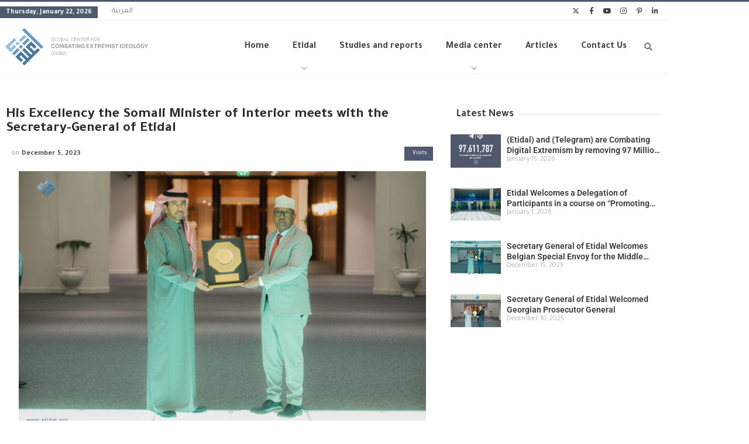

--- FILE ---
content_type: text/html; charset=UTF-8
request_url: https://etidal.org/en/his-excellency-the-somali-minister-of-interior-meets-with-the-secretary-general-of-etidal/
body_size: 27721
content:
<!DOCTYPE html>
<html lang="en-US">
<head>
	<meta charset="UTF-8" />
	<meta name="viewport" content="width=device-width, initial-scale=1" />
	<link rel="profile" href="https://gmpg.org/xfn/11" />
	<link rel="pingback" href="" />
	<title>His Excellency the Somali Minister of Interior meets with the Secretary-General of Etidal &#8211; Etidal</title>
<meta name='robots' content='max-image-preview:large' />
<link rel="alternate" href="https://etidal.org/%d9%85%d8%b9%d8%a7%d9%84%d9%8a-%d9%88%d8%b2%d9%8a%d8%b1-%d8%a7%d9%84%d8%af%d8%a7%d8%ae%d9%84%d9%8a%d8%a9-%d8%a7%d9%84%d8%b5%d9%88%d9%85%d8%a7%d9%84%d9%8a-%d9%8a%d9%84%d8%aa%d9%82%d9%8a-%d8%a3%d9%85/" hreflang="ar" />
<link rel="alternate" href="https://etidal.org/en/his-excellency-the-somali-minister-of-interior-meets-with-the-secretary-general-of-etidal/" hreflang="en" />
<link rel='dns-prefetch' href='//use.fontawesome.com' />
<link rel="alternate" type="application/rss+xml" title="Etidal &raquo; Feed" href="https://etidal.org/en/feed/" />
<link rel="alternate" type="application/rss+xml" title="Etidal &raquo; Comments Feed" href="https://etidal.org/en/comments/feed/" />
<link rel="alternate" title="oEmbed (JSON)" type="application/json+oembed" href="https://etidal.org/wp-json/oembed/1.0/embed?url=https%3A%2F%2Fetidal.org%2Fen%2Fhis-excellency-the-somali-minister-of-interior-meets-with-the-secretary-general-of-etidal%2F" />
<link rel="alternate" title="oEmbed (XML)" type="text/xml+oembed" href="https://etidal.org/wp-json/oembed/1.0/embed?url=https%3A%2F%2Fetidal.org%2Fen%2Fhis-excellency-the-somali-minister-of-interior-meets-with-the-secretary-general-of-etidal%2F&#038;format=xml" />
<style id='wp-img-auto-sizes-contain-inline-css' type='text/css'>
img:is([sizes=auto i],[sizes^="auto," i]){contain-intrinsic-size:3000px 1500px}
/*# sourceURL=wp-img-auto-sizes-contain-inline-css */
</style>
<link rel='stylesheet' id='hfe-widgets-style-css' href='https://etidal.org/wp-content/plugins/header-footer-elementor/inc/widgets-css/frontend.css?ver=2.8.1' type='text/css' media='all' />
<link rel='stylesheet' id='anwp-pg-styles-css' href='https://etidal.org/wp-content/plugins/anwp-post-grid-for-elementor/public/css/styles.min.css?ver=1.3.3' type='text/css' media='all' />
<style id='wp-emoji-styles-inline-css' type='text/css'>

	img.wp-smiley, img.emoji {
		display: inline !important;
		border: none !important;
		box-shadow: none !important;
		height: 1em !important;
		width: 1em !important;
		margin: 0 0.07em !important;
		vertical-align: -0.1em !important;
		background: none !important;
		padding: 0 !important;
	}
/*# sourceURL=wp-emoji-styles-inline-css */
</style>
<style id='classic-theme-styles-inline-css' type='text/css'>
/*! This file is auto-generated */
.wp-block-button__link{color:#fff;background-color:#32373c;border-radius:9999px;box-shadow:none;text-decoration:none;padding:calc(.667em + 2px) calc(1.333em + 2px);font-size:1.125em}.wp-block-file__button{background:#32373c;color:#fff;text-decoration:none}
/*# sourceURL=/wp-includes/css/classic-themes.min.css */
</style>
<style id='font-awesome-svg-styles-default-inline-css' type='text/css'>
.svg-inline--fa {
  display: inline-block;
  height: 1em;
  overflow: visible;
  vertical-align: -.125em;
}
/*# sourceURL=font-awesome-svg-styles-default-inline-css */
</style>
<link rel='stylesheet' id='font-awesome-svg-styles-css' href='https://etidal.org/wp-content/uploads/font-awesome/v6.4.2/css/svg-with-js.css' type='text/css' media='all' />
<style id='font-awesome-svg-styles-inline-css' type='text/css'>
   .wp-block-font-awesome-icon svg::before,
   .wp-rich-text-font-awesome-icon svg::before {content: unset;}
/*# sourceURL=font-awesome-svg-styles-inline-css */
</style>
<style id='global-styles-inline-css' type='text/css'>
:root{--wp--preset--aspect-ratio--square: 1;--wp--preset--aspect-ratio--4-3: 4/3;--wp--preset--aspect-ratio--3-4: 3/4;--wp--preset--aspect-ratio--3-2: 3/2;--wp--preset--aspect-ratio--2-3: 2/3;--wp--preset--aspect-ratio--16-9: 16/9;--wp--preset--aspect-ratio--9-16: 9/16;--wp--preset--color--black: #000000;--wp--preset--color--cyan-bluish-gray: #abb8c3;--wp--preset--color--white: #ffffff;--wp--preset--color--pale-pink: #f78da7;--wp--preset--color--vivid-red: #cf2e2e;--wp--preset--color--luminous-vivid-orange: #ff6900;--wp--preset--color--luminous-vivid-amber: #fcb900;--wp--preset--color--light-green-cyan: #7bdcb5;--wp--preset--color--vivid-green-cyan: #00d084;--wp--preset--color--pale-cyan-blue: #8ed1fc;--wp--preset--color--vivid-cyan-blue: #0693e3;--wp--preset--color--vivid-purple: #9b51e0;--wp--preset--gradient--vivid-cyan-blue-to-vivid-purple: linear-gradient(135deg,rgb(6,147,227) 0%,rgb(155,81,224) 100%);--wp--preset--gradient--light-green-cyan-to-vivid-green-cyan: linear-gradient(135deg,rgb(122,220,180) 0%,rgb(0,208,130) 100%);--wp--preset--gradient--luminous-vivid-amber-to-luminous-vivid-orange: linear-gradient(135deg,rgb(252,185,0) 0%,rgb(255,105,0) 100%);--wp--preset--gradient--luminous-vivid-orange-to-vivid-red: linear-gradient(135deg,rgb(255,105,0) 0%,rgb(207,46,46) 100%);--wp--preset--gradient--very-light-gray-to-cyan-bluish-gray: linear-gradient(135deg,rgb(238,238,238) 0%,rgb(169,184,195) 100%);--wp--preset--gradient--cool-to-warm-spectrum: linear-gradient(135deg,rgb(74,234,220) 0%,rgb(151,120,209) 20%,rgb(207,42,186) 40%,rgb(238,44,130) 60%,rgb(251,105,98) 80%,rgb(254,248,76) 100%);--wp--preset--gradient--blush-light-purple: linear-gradient(135deg,rgb(255,206,236) 0%,rgb(152,150,240) 100%);--wp--preset--gradient--blush-bordeaux: linear-gradient(135deg,rgb(254,205,165) 0%,rgb(254,45,45) 50%,rgb(107,0,62) 100%);--wp--preset--gradient--luminous-dusk: linear-gradient(135deg,rgb(255,203,112) 0%,rgb(199,81,192) 50%,rgb(65,88,208) 100%);--wp--preset--gradient--pale-ocean: linear-gradient(135deg,rgb(255,245,203) 0%,rgb(182,227,212) 50%,rgb(51,167,181) 100%);--wp--preset--gradient--electric-grass: linear-gradient(135deg,rgb(202,248,128) 0%,rgb(113,206,126) 100%);--wp--preset--gradient--midnight: linear-gradient(135deg,rgb(2,3,129) 0%,rgb(40,116,252) 100%);--wp--preset--font-size--small: 13px;--wp--preset--font-size--medium: 20px;--wp--preset--font-size--large: 36px;--wp--preset--font-size--x-large: 42px;--wp--preset--spacing--20: 0.44rem;--wp--preset--spacing--30: 0.67rem;--wp--preset--spacing--40: 1rem;--wp--preset--spacing--50: 1.5rem;--wp--preset--spacing--60: 2.25rem;--wp--preset--spacing--70: 3.38rem;--wp--preset--spacing--80: 5.06rem;--wp--preset--shadow--natural: 6px 6px 9px rgba(0, 0, 0, 0.2);--wp--preset--shadow--deep: 12px 12px 50px rgba(0, 0, 0, 0.4);--wp--preset--shadow--sharp: 6px 6px 0px rgba(0, 0, 0, 0.2);--wp--preset--shadow--outlined: 6px 6px 0px -3px rgb(255, 255, 255), 6px 6px rgb(0, 0, 0);--wp--preset--shadow--crisp: 6px 6px 0px rgb(0, 0, 0);}:where(.is-layout-flex){gap: 0.5em;}:where(.is-layout-grid){gap: 0.5em;}body .is-layout-flex{display: flex;}.is-layout-flex{flex-wrap: wrap;align-items: center;}.is-layout-flex > :is(*, div){margin: 0;}body .is-layout-grid{display: grid;}.is-layout-grid > :is(*, div){margin: 0;}:where(.wp-block-columns.is-layout-flex){gap: 2em;}:where(.wp-block-columns.is-layout-grid){gap: 2em;}:where(.wp-block-post-template.is-layout-flex){gap: 1.25em;}:where(.wp-block-post-template.is-layout-grid){gap: 1.25em;}.has-black-color{color: var(--wp--preset--color--black) !important;}.has-cyan-bluish-gray-color{color: var(--wp--preset--color--cyan-bluish-gray) !important;}.has-white-color{color: var(--wp--preset--color--white) !important;}.has-pale-pink-color{color: var(--wp--preset--color--pale-pink) !important;}.has-vivid-red-color{color: var(--wp--preset--color--vivid-red) !important;}.has-luminous-vivid-orange-color{color: var(--wp--preset--color--luminous-vivid-orange) !important;}.has-luminous-vivid-amber-color{color: var(--wp--preset--color--luminous-vivid-amber) !important;}.has-light-green-cyan-color{color: var(--wp--preset--color--light-green-cyan) !important;}.has-vivid-green-cyan-color{color: var(--wp--preset--color--vivid-green-cyan) !important;}.has-pale-cyan-blue-color{color: var(--wp--preset--color--pale-cyan-blue) !important;}.has-vivid-cyan-blue-color{color: var(--wp--preset--color--vivid-cyan-blue) !important;}.has-vivid-purple-color{color: var(--wp--preset--color--vivid-purple) !important;}.has-black-background-color{background-color: var(--wp--preset--color--black) !important;}.has-cyan-bluish-gray-background-color{background-color: var(--wp--preset--color--cyan-bluish-gray) !important;}.has-white-background-color{background-color: var(--wp--preset--color--white) !important;}.has-pale-pink-background-color{background-color: var(--wp--preset--color--pale-pink) !important;}.has-vivid-red-background-color{background-color: var(--wp--preset--color--vivid-red) !important;}.has-luminous-vivid-orange-background-color{background-color: var(--wp--preset--color--luminous-vivid-orange) !important;}.has-luminous-vivid-amber-background-color{background-color: var(--wp--preset--color--luminous-vivid-amber) !important;}.has-light-green-cyan-background-color{background-color: var(--wp--preset--color--light-green-cyan) !important;}.has-vivid-green-cyan-background-color{background-color: var(--wp--preset--color--vivid-green-cyan) !important;}.has-pale-cyan-blue-background-color{background-color: var(--wp--preset--color--pale-cyan-blue) !important;}.has-vivid-cyan-blue-background-color{background-color: var(--wp--preset--color--vivid-cyan-blue) !important;}.has-vivid-purple-background-color{background-color: var(--wp--preset--color--vivid-purple) !important;}.has-black-border-color{border-color: var(--wp--preset--color--black) !important;}.has-cyan-bluish-gray-border-color{border-color: var(--wp--preset--color--cyan-bluish-gray) !important;}.has-white-border-color{border-color: var(--wp--preset--color--white) !important;}.has-pale-pink-border-color{border-color: var(--wp--preset--color--pale-pink) !important;}.has-vivid-red-border-color{border-color: var(--wp--preset--color--vivid-red) !important;}.has-luminous-vivid-orange-border-color{border-color: var(--wp--preset--color--luminous-vivid-orange) !important;}.has-luminous-vivid-amber-border-color{border-color: var(--wp--preset--color--luminous-vivid-amber) !important;}.has-light-green-cyan-border-color{border-color: var(--wp--preset--color--light-green-cyan) !important;}.has-vivid-green-cyan-border-color{border-color: var(--wp--preset--color--vivid-green-cyan) !important;}.has-pale-cyan-blue-border-color{border-color: var(--wp--preset--color--pale-cyan-blue) !important;}.has-vivid-cyan-blue-border-color{border-color: var(--wp--preset--color--vivid-cyan-blue) !important;}.has-vivid-purple-border-color{border-color: var(--wp--preset--color--vivid-purple) !important;}.has-vivid-cyan-blue-to-vivid-purple-gradient-background{background: var(--wp--preset--gradient--vivid-cyan-blue-to-vivid-purple) !important;}.has-light-green-cyan-to-vivid-green-cyan-gradient-background{background: var(--wp--preset--gradient--light-green-cyan-to-vivid-green-cyan) !important;}.has-luminous-vivid-amber-to-luminous-vivid-orange-gradient-background{background: var(--wp--preset--gradient--luminous-vivid-amber-to-luminous-vivid-orange) !important;}.has-luminous-vivid-orange-to-vivid-red-gradient-background{background: var(--wp--preset--gradient--luminous-vivid-orange-to-vivid-red) !important;}.has-very-light-gray-to-cyan-bluish-gray-gradient-background{background: var(--wp--preset--gradient--very-light-gray-to-cyan-bluish-gray) !important;}.has-cool-to-warm-spectrum-gradient-background{background: var(--wp--preset--gradient--cool-to-warm-spectrum) !important;}.has-blush-light-purple-gradient-background{background: var(--wp--preset--gradient--blush-light-purple) !important;}.has-blush-bordeaux-gradient-background{background: var(--wp--preset--gradient--blush-bordeaux) !important;}.has-luminous-dusk-gradient-background{background: var(--wp--preset--gradient--luminous-dusk) !important;}.has-pale-ocean-gradient-background{background: var(--wp--preset--gradient--pale-ocean) !important;}.has-electric-grass-gradient-background{background: var(--wp--preset--gradient--electric-grass) !important;}.has-midnight-gradient-background{background: var(--wp--preset--gradient--midnight) !important;}.has-small-font-size{font-size: var(--wp--preset--font-size--small) !important;}.has-medium-font-size{font-size: var(--wp--preset--font-size--medium) !important;}.has-large-font-size{font-size: var(--wp--preset--font-size--large) !important;}.has-x-large-font-size{font-size: var(--wp--preset--font-size--x-large) !important;}
:where(.wp-block-post-template.is-layout-flex){gap: 1.25em;}:where(.wp-block-post-template.is-layout-grid){gap: 1.25em;}
:where(.wp-block-term-template.is-layout-flex){gap: 1.25em;}:where(.wp-block-term-template.is-layout-grid){gap: 1.25em;}
:where(.wp-block-columns.is-layout-flex){gap: 2em;}:where(.wp-block-columns.is-layout-grid){gap: 2em;}
:root :where(.wp-block-pullquote){font-size: 1.5em;line-height: 1.6;}
/*# sourceURL=global-styles-inline-css */
</style>
<link rel='stylesheet' id='wa_chpcs_css_file-css' href='https://etidal.org/wp-content/plugins/carousel-horizontal-posts-content-slider/assets/css/custom-style.css?ver=3.3' type='text/css' media='all' />
<link rel='stylesheet' id='contact-form-7-css' href='https://etidal.org/wp-content/plugins/contact-form-7/includes/css/styles.css?ver=6.1.4' type='text/css' media='all' />
<link rel='stylesheet' id='ditty-news-ticker-font-css' href='https://etidal.org/wp-content/plugins/ditty-news-ticker/legacy/inc/static/libs/fontastic/styles.css?ver=1769084628' type='text/css' media='all' />
<link rel='stylesheet' id='ditty-news-ticker-css' href='https://etidal.org/wp-content/plugins/ditty-news-ticker/legacy/inc/static/css/style.css?ver=1769084628' type='text/css' media='all' />
<link rel='stylesheet' id='ditty-displays-css' href='https://etidal.org/wp-content/plugins/ditty-news-ticker/assets/build/dittyDisplays.css?ver=3.1.63' type='text/css' media='all' />
<link rel='stylesheet' id='ditty-fontawesome-css' href='https://etidal.org/wp-content/plugins/ditty-news-ticker/includes/libs/fontawesome-6.4.0/css/all.css?ver=6.4.0' type='text/css' media='' />
<link rel='stylesheet' id='flexy-breadcrumb-css' href='https://etidal.org/wp-content/plugins/flexy-breadcrumb/public/css/flexy-breadcrumb-public.css?ver=1.2.1' type='text/css' media='all' />
<link rel='stylesheet' id='flexy-breadcrumb-font-awesome-css' href='https://etidal.org/wp-content/plugins/flexy-breadcrumb/public/css/font-awesome.min.css?ver=4.7.0' type='text/css' media='all' />
<link rel='stylesheet' id='hfe-style-css' href='https://etidal.org/wp-content/plugins/header-footer-elementor/assets/css/header-footer-elementor.css?ver=2.8.1' type='text/css' media='all' />
<link rel='stylesheet' id='elementor-icons-css' href='https://etidal.org/wp-content/plugins/elementor/assets/lib/eicons/css/elementor-icons.min.css?ver=5.45.0' type='text/css' media='all' />
<link rel='stylesheet' id='elementor-frontend-css' href='https://etidal.org/wp-content/plugins/elementor/assets/css/frontend.min.css?ver=3.34.1' type='text/css' media='all' />
<style id='elementor-frontend-inline-css' type='text/css'>
@-webkit-keyframes ha_fadeIn{0%{opacity:0}to{opacity:1}}@keyframes ha_fadeIn{0%{opacity:0}to{opacity:1}}@-webkit-keyframes ha_zoomIn{0%{opacity:0;-webkit-transform:scale3d(.3,.3,.3);transform:scale3d(.3,.3,.3)}50%{opacity:1}}@keyframes ha_zoomIn{0%{opacity:0;-webkit-transform:scale3d(.3,.3,.3);transform:scale3d(.3,.3,.3)}50%{opacity:1}}@-webkit-keyframes ha_rollIn{0%{opacity:0;-webkit-transform:translate3d(-100%,0,0) rotate3d(0,0,1,-120deg);transform:translate3d(-100%,0,0) rotate3d(0,0,1,-120deg)}to{opacity:1}}@keyframes ha_rollIn{0%{opacity:0;-webkit-transform:translate3d(-100%,0,0) rotate3d(0,0,1,-120deg);transform:translate3d(-100%,0,0) rotate3d(0,0,1,-120deg)}to{opacity:1}}@-webkit-keyframes ha_bounce{0%,20%,53%,to{-webkit-animation-timing-function:cubic-bezier(.215,.61,.355,1);animation-timing-function:cubic-bezier(.215,.61,.355,1)}40%,43%{-webkit-transform:translate3d(0,-30px,0) scaleY(1.1);transform:translate3d(0,-30px,0) scaleY(1.1);-webkit-animation-timing-function:cubic-bezier(.755,.05,.855,.06);animation-timing-function:cubic-bezier(.755,.05,.855,.06)}70%{-webkit-transform:translate3d(0,-15px,0) scaleY(1.05);transform:translate3d(0,-15px,0) scaleY(1.05);-webkit-animation-timing-function:cubic-bezier(.755,.05,.855,.06);animation-timing-function:cubic-bezier(.755,.05,.855,.06)}80%{-webkit-transition-timing-function:cubic-bezier(.215,.61,.355,1);transition-timing-function:cubic-bezier(.215,.61,.355,1);-webkit-transform:translate3d(0,0,0) scaleY(.95);transform:translate3d(0,0,0) scaleY(.95)}90%{-webkit-transform:translate3d(0,-4px,0) scaleY(1.02);transform:translate3d(0,-4px,0) scaleY(1.02)}}@keyframes ha_bounce{0%,20%,53%,to{-webkit-animation-timing-function:cubic-bezier(.215,.61,.355,1);animation-timing-function:cubic-bezier(.215,.61,.355,1)}40%,43%{-webkit-transform:translate3d(0,-30px,0) scaleY(1.1);transform:translate3d(0,-30px,0) scaleY(1.1);-webkit-animation-timing-function:cubic-bezier(.755,.05,.855,.06);animation-timing-function:cubic-bezier(.755,.05,.855,.06)}70%{-webkit-transform:translate3d(0,-15px,0) scaleY(1.05);transform:translate3d(0,-15px,0) scaleY(1.05);-webkit-animation-timing-function:cubic-bezier(.755,.05,.855,.06);animation-timing-function:cubic-bezier(.755,.05,.855,.06)}80%{-webkit-transition-timing-function:cubic-bezier(.215,.61,.355,1);transition-timing-function:cubic-bezier(.215,.61,.355,1);-webkit-transform:translate3d(0,0,0) scaleY(.95);transform:translate3d(0,0,0) scaleY(.95)}90%{-webkit-transform:translate3d(0,-4px,0) scaleY(1.02);transform:translate3d(0,-4px,0) scaleY(1.02)}}@-webkit-keyframes ha_bounceIn{0%,20%,40%,60%,80%,to{-webkit-animation-timing-function:cubic-bezier(.215,.61,.355,1);animation-timing-function:cubic-bezier(.215,.61,.355,1)}0%{opacity:0;-webkit-transform:scale3d(.3,.3,.3);transform:scale3d(.3,.3,.3)}20%{-webkit-transform:scale3d(1.1,1.1,1.1);transform:scale3d(1.1,1.1,1.1)}40%{-webkit-transform:scale3d(.9,.9,.9);transform:scale3d(.9,.9,.9)}60%{opacity:1;-webkit-transform:scale3d(1.03,1.03,1.03);transform:scale3d(1.03,1.03,1.03)}80%{-webkit-transform:scale3d(.97,.97,.97);transform:scale3d(.97,.97,.97)}to{opacity:1}}@keyframes ha_bounceIn{0%,20%,40%,60%,80%,to{-webkit-animation-timing-function:cubic-bezier(.215,.61,.355,1);animation-timing-function:cubic-bezier(.215,.61,.355,1)}0%{opacity:0;-webkit-transform:scale3d(.3,.3,.3);transform:scale3d(.3,.3,.3)}20%{-webkit-transform:scale3d(1.1,1.1,1.1);transform:scale3d(1.1,1.1,1.1)}40%{-webkit-transform:scale3d(.9,.9,.9);transform:scale3d(.9,.9,.9)}60%{opacity:1;-webkit-transform:scale3d(1.03,1.03,1.03);transform:scale3d(1.03,1.03,1.03)}80%{-webkit-transform:scale3d(.97,.97,.97);transform:scale3d(.97,.97,.97)}to{opacity:1}}@-webkit-keyframes ha_flipInX{0%{opacity:0;-webkit-transform:perspective(400px) rotate3d(1,0,0,90deg);transform:perspective(400px) rotate3d(1,0,0,90deg);-webkit-animation-timing-function:ease-in;animation-timing-function:ease-in}40%{-webkit-transform:perspective(400px) rotate3d(1,0,0,-20deg);transform:perspective(400px) rotate3d(1,0,0,-20deg);-webkit-animation-timing-function:ease-in;animation-timing-function:ease-in}60%{opacity:1;-webkit-transform:perspective(400px) rotate3d(1,0,0,10deg);transform:perspective(400px) rotate3d(1,0,0,10deg)}80%{-webkit-transform:perspective(400px) rotate3d(1,0,0,-5deg);transform:perspective(400px) rotate3d(1,0,0,-5deg)}}@keyframes ha_flipInX{0%{opacity:0;-webkit-transform:perspective(400px) rotate3d(1,0,0,90deg);transform:perspective(400px) rotate3d(1,0,0,90deg);-webkit-animation-timing-function:ease-in;animation-timing-function:ease-in}40%{-webkit-transform:perspective(400px) rotate3d(1,0,0,-20deg);transform:perspective(400px) rotate3d(1,0,0,-20deg);-webkit-animation-timing-function:ease-in;animation-timing-function:ease-in}60%{opacity:1;-webkit-transform:perspective(400px) rotate3d(1,0,0,10deg);transform:perspective(400px) rotate3d(1,0,0,10deg)}80%{-webkit-transform:perspective(400px) rotate3d(1,0,0,-5deg);transform:perspective(400px) rotate3d(1,0,0,-5deg)}}@-webkit-keyframes ha_flipInY{0%{opacity:0;-webkit-transform:perspective(400px) rotate3d(0,1,0,90deg);transform:perspective(400px) rotate3d(0,1,0,90deg);-webkit-animation-timing-function:ease-in;animation-timing-function:ease-in}40%{-webkit-transform:perspective(400px) rotate3d(0,1,0,-20deg);transform:perspective(400px) rotate3d(0,1,0,-20deg);-webkit-animation-timing-function:ease-in;animation-timing-function:ease-in}60%{opacity:1;-webkit-transform:perspective(400px) rotate3d(0,1,0,10deg);transform:perspective(400px) rotate3d(0,1,0,10deg)}80%{-webkit-transform:perspective(400px) rotate3d(0,1,0,-5deg);transform:perspective(400px) rotate3d(0,1,0,-5deg)}}@keyframes ha_flipInY{0%{opacity:0;-webkit-transform:perspective(400px) rotate3d(0,1,0,90deg);transform:perspective(400px) rotate3d(0,1,0,90deg);-webkit-animation-timing-function:ease-in;animation-timing-function:ease-in}40%{-webkit-transform:perspective(400px) rotate3d(0,1,0,-20deg);transform:perspective(400px) rotate3d(0,1,0,-20deg);-webkit-animation-timing-function:ease-in;animation-timing-function:ease-in}60%{opacity:1;-webkit-transform:perspective(400px) rotate3d(0,1,0,10deg);transform:perspective(400px) rotate3d(0,1,0,10deg)}80%{-webkit-transform:perspective(400px) rotate3d(0,1,0,-5deg);transform:perspective(400px) rotate3d(0,1,0,-5deg)}}@-webkit-keyframes ha_swing{20%{-webkit-transform:rotate3d(0,0,1,15deg);transform:rotate3d(0,0,1,15deg)}40%{-webkit-transform:rotate3d(0,0,1,-10deg);transform:rotate3d(0,0,1,-10deg)}60%{-webkit-transform:rotate3d(0,0,1,5deg);transform:rotate3d(0,0,1,5deg)}80%{-webkit-transform:rotate3d(0,0,1,-5deg);transform:rotate3d(0,0,1,-5deg)}}@keyframes ha_swing{20%{-webkit-transform:rotate3d(0,0,1,15deg);transform:rotate3d(0,0,1,15deg)}40%{-webkit-transform:rotate3d(0,0,1,-10deg);transform:rotate3d(0,0,1,-10deg)}60%{-webkit-transform:rotate3d(0,0,1,5deg);transform:rotate3d(0,0,1,5deg)}80%{-webkit-transform:rotate3d(0,0,1,-5deg);transform:rotate3d(0,0,1,-5deg)}}@-webkit-keyframes ha_slideInDown{0%{visibility:visible;-webkit-transform:translate3d(0,-100%,0);transform:translate3d(0,-100%,0)}}@keyframes ha_slideInDown{0%{visibility:visible;-webkit-transform:translate3d(0,-100%,0);transform:translate3d(0,-100%,0)}}@-webkit-keyframes ha_slideInUp{0%{visibility:visible;-webkit-transform:translate3d(0,100%,0);transform:translate3d(0,100%,0)}}@keyframes ha_slideInUp{0%{visibility:visible;-webkit-transform:translate3d(0,100%,0);transform:translate3d(0,100%,0)}}@-webkit-keyframes ha_slideInLeft{0%{visibility:visible;-webkit-transform:translate3d(-100%,0,0);transform:translate3d(-100%,0,0)}}@keyframes ha_slideInLeft{0%{visibility:visible;-webkit-transform:translate3d(-100%,0,0);transform:translate3d(-100%,0,0)}}@-webkit-keyframes ha_slideInRight{0%{visibility:visible;-webkit-transform:translate3d(100%,0,0);transform:translate3d(100%,0,0)}}@keyframes ha_slideInRight{0%{visibility:visible;-webkit-transform:translate3d(100%,0,0);transform:translate3d(100%,0,0)}}.ha_fadeIn{-webkit-animation-name:ha_fadeIn;animation-name:ha_fadeIn}.ha_zoomIn{-webkit-animation-name:ha_zoomIn;animation-name:ha_zoomIn}.ha_rollIn{-webkit-animation-name:ha_rollIn;animation-name:ha_rollIn}.ha_bounce{-webkit-transform-origin:center bottom;-ms-transform-origin:center bottom;transform-origin:center bottom;-webkit-animation-name:ha_bounce;animation-name:ha_bounce}.ha_bounceIn{-webkit-animation-name:ha_bounceIn;animation-name:ha_bounceIn;-webkit-animation-duration:.75s;-webkit-animation-duration:calc(var(--animate-duration)*.75);animation-duration:.75s;animation-duration:calc(var(--animate-duration)*.75)}.ha_flipInX,.ha_flipInY{-webkit-animation-name:ha_flipInX;animation-name:ha_flipInX;-webkit-backface-visibility:visible!important;backface-visibility:visible!important}.ha_flipInY{-webkit-animation-name:ha_flipInY;animation-name:ha_flipInY}.ha_swing{-webkit-transform-origin:top center;-ms-transform-origin:top center;transform-origin:top center;-webkit-animation-name:ha_swing;animation-name:ha_swing}.ha_slideInDown{-webkit-animation-name:ha_slideInDown;animation-name:ha_slideInDown}.ha_slideInUp{-webkit-animation-name:ha_slideInUp;animation-name:ha_slideInUp}.ha_slideInLeft{-webkit-animation-name:ha_slideInLeft;animation-name:ha_slideInLeft}.ha_slideInRight{-webkit-animation-name:ha_slideInRight;animation-name:ha_slideInRight}.ha-css-transform-yes{-webkit-transition-duration:var(--ha-tfx-transition-duration, .2s);transition-duration:var(--ha-tfx-transition-duration, .2s);-webkit-transition-property:-webkit-transform;transition-property:transform;transition-property:transform,-webkit-transform;-webkit-transform:translate(var(--ha-tfx-translate-x, 0),var(--ha-tfx-translate-y, 0)) scale(var(--ha-tfx-scale-x, 1),var(--ha-tfx-scale-y, 1)) skew(var(--ha-tfx-skew-x, 0),var(--ha-tfx-skew-y, 0)) rotateX(var(--ha-tfx-rotate-x, 0)) rotateY(var(--ha-tfx-rotate-y, 0)) rotateZ(var(--ha-tfx-rotate-z, 0));transform:translate(var(--ha-tfx-translate-x, 0),var(--ha-tfx-translate-y, 0)) scale(var(--ha-tfx-scale-x, 1),var(--ha-tfx-scale-y, 1)) skew(var(--ha-tfx-skew-x, 0),var(--ha-tfx-skew-y, 0)) rotateX(var(--ha-tfx-rotate-x, 0)) rotateY(var(--ha-tfx-rotate-y, 0)) rotateZ(var(--ha-tfx-rotate-z, 0))}.ha-css-transform-yes:hover{-webkit-transform:translate(var(--ha-tfx-translate-x-hover, var(--ha-tfx-translate-x, 0)),var(--ha-tfx-translate-y-hover, var(--ha-tfx-translate-y, 0))) scale(var(--ha-tfx-scale-x-hover, var(--ha-tfx-scale-x, 1)),var(--ha-tfx-scale-y-hover, var(--ha-tfx-scale-y, 1))) skew(var(--ha-tfx-skew-x-hover, var(--ha-tfx-skew-x, 0)),var(--ha-tfx-skew-y-hover, var(--ha-tfx-skew-y, 0))) rotateX(var(--ha-tfx-rotate-x-hover, var(--ha-tfx-rotate-x, 0))) rotateY(var(--ha-tfx-rotate-y-hover, var(--ha-tfx-rotate-y, 0))) rotateZ(var(--ha-tfx-rotate-z-hover, var(--ha-tfx-rotate-z, 0)));transform:translate(var(--ha-tfx-translate-x-hover, var(--ha-tfx-translate-x, 0)),var(--ha-tfx-translate-y-hover, var(--ha-tfx-translate-y, 0))) scale(var(--ha-tfx-scale-x-hover, var(--ha-tfx-scale-x, 1)),var(--ha-tfx-scale-y-hover, var(--ha-tfx-scale-y, 1))) skew(var(--ha-tfx-skew-x-hover, var(--ha-tfx-skew-x, 0)),var(--ha-tfx-skew-y-hover, var(--ha-tfx-skew-y, 0))) rotateX(var(--ha-tfx-rotate-x-hover, var(--ha-tfx-rotate-x, 0))) rotateY(var(--ha-tfx-rotate-y-hover, var(--ha-tfx-rotate-y, 0))) rotateZ(var(--ha-tfx-rotate-z-hover, var(--ha-tfx-rotate-z, 0)))}.happy-addon>.elementor-widget-container{word-wrap:break-word;overflow-wrap:break-word}.happy-addon>.elementor-widget-container,.happy-addon>.elementor-widget-container *{-webkit-box-sizing:border-box;box-sizing:border-box}.happy-addon:not(:has(.elementor-widget-container)),.happy-addon:not(:has(.elementor-widget-container)) *{-webkit-box-sizing:border-box;box-sizing:border-box;word-wrap:break-word;overflow-wrap:break-word}.happy-addon p:empty{display:none}.happy-addon .elementor-inline-editing{min-height:auto!important}.happy-addon-pro img{max-width:100%;height:auto;-o-object-fit:cover;object-fit:cover}.ha-screen-reader-text{position:absolute;overflow:hidden;clip:rect(1px,1px,1px,1px);margin:-1px;padding:0;width:1px;height:1px;border:0;word-wrap:normal!important;-webkit-clip-path:inset(50%);clip-path:inset(50%)}.ha-has-bg-overlay>.elementor-widget-container{position:relative;z-index:1}.ha-has-bg-overlay>.elementor-widget-container:before{position:absolute;top:0;left:0;z-index:-1;width:100%;height:100%;content:""}.ha-has-bg-overlay:not(:has(.elementor-widget-container)){position:relative;z-index:1}.ha-has-bg-overlay:not(:has(.elementor-widget-container)):before{position:absolute;top:0;left:0;z-index:-1;width:100%;height:100%;content:""}.ha-popup--is-enabled .ha-js-popup,.ha-popup--is-enabled .ha-js-popup img{cursor:-webkit-zoom-in!important;cursor:zoom-in!important}.mfp-wrap .mfp-arrow,.mfp-wrap .mfp-close{background-color:transparent}.mfp-wrap .mfp-arrow:focus,.mfp-wrap .mfp-close:focus{outline-width:thin}.ha-advanced-tooltip-enable{position:relative;cursor:pointer;--ha-tooltip-arrow-color:black;--ha-tooltip-arrow-distance:0}.ha-advanced-tooltip-enable .ha-advanced-tooltip-content{position:absolute;z-index:999;display:none;padding:5px 0;width:120px;height:auto;border-radius:6px;background-color:#000;color:#fff;text-align:center;opacity:0}.ha-advanced-tooltip-enable .ha-advanced-tooltip-content::after{position:absolute;border-width:5px;border-style:solid;content:""}.ha-advanced-tooltip-enable .ha-advanced-tooltip-content.no-arrow::after{visibility:hidden}.ha-advanced-tooltip-enable .ha-advanced-tooltip-content.show{display:inline-block;opacity:1}.ha-advanced-tooltip-enable.ha-advanced-tooltip-top .ha-advanced-tooltip-content,body[data-elementor-device-mode=tablet] .ha-advanced-tooltip-enable.ha-advanced-tooltip-tablet-top .ha-advanced-tooltip-content{top:unset;right:0;bottom:calc(101% + var(--ha-tooltip-arrow-distance));left:0;margin:0 auto}.ha-advanced-tooltip-enable.ha-advanced-tooltip-top .ha-advanced-tooltip-content::after,body[data-elementor-device-mode=tablet] .ha-advanced-tooltip-enable.ha-advanced-tooltip-tablet-top .ha-advanced-tooltip-content::after{top:100%;right:unset;bottom:unset;left:50%;border-color:var(--ha-tooltip-arrow-color) transparent transparent transparent;-webkit-transform:translateX(-50%);-ms-transform:translateX(-50%);transform:translateX(-50%)}.ha-advanced-tooltip-enable.ha-advanced-tooltip-bottom .ha-advanced-tooltip-content,body[data-elementor-device-mode=tablet] .ha-advanced-tooltip-enable.ha-advanced-tooltip-tablet-bottom .ha-advanced-tooltip-content{top:calc(101% + var(--ha-tooltip-arrow-distance));right:0;bottom:unset;left:0;margin:0 auto}.ha-advanced-tooltip-enable.ha-advanced-tooltip-bottom .ha-advanced-tooltip-content::after,body[data-elementor-device-mode=tablet] .ha-advanced-tooltip-enable.ha-advanced-tooltip-tablet-bottom .ha-advanced-tooltip-content::after{top:unset;right:unset;bottom:100%;left:50%;border-color:transparent transparent var(--ha-tooltip-arrow-color) transparent;-webkit-transform:translateX(-50%);-ms-transform:translateX(-50%);transform:translateX(-50%)}.ha-advanced-tooltip-enable.ha-advanced-tooltip-left .ha-advanced-tooltip-content,body[data-elementor-device-mode=tablet] .ha-advanced-tooltip-enable.ha-advanced-tooltip-tablet-left .ha-advanced-tooltip-content{top:50%;right:calc(101% + var(--ha-tooltip-arrow-distance));bottom:unset;left:unset;-webkit-transform:translateY(-50%);-ms-transform:translateY(-50%);transform:translateY(-50%)}.ha-advanced-tooltip-enable.ha-advanced-tooltip-left .ha-advanced-tooltip-content::after,body[data-elementor-device-mode=tablet] .ha-advanced-tooltip-enable.ha-advanced-tooltip-tablet-left .ha-advanced-tooltip-content::after{top:50%;right:unset;bottom:unset;left:100%;border-color:transparent transparent transparent var(--ha-tooltip-arrow-color);-webkit-transform:translateY(-50%);-ms-transform:translateY(-50%);transform:translateY(-50%)}.ha-advanced-tooltip-enable.ha-advanced-tooltip-right .ha-advanced-tooltip-content,body[data-elementor-device-mode=tablet] .ha-advanced-tooltip-enable.ha-advanced-tooltip-tablet-right .ha-advanced-tooltip-content{top:50%;right:unset;bottom:unset;left:calc(101% + var(--ha-tooltip-arrow-distance));-webkit-transform:translateY(-50%);-ms-transform:translateY(-50%);transform:translateY(-50%)}.ha-advanced-tooltip-enable.ha-advanced-tooltip-right .ha-advanced-tooltip-content::after,body[data-elementor-device-mode=tablet] .ha-advanced-tooltip-enable.ha-advanced-tooltip-tablet-right .ha-advanced-tooltip-content::after{top:50%;right:100%;bottom:unset;left:unset;border-color:transparent var(--ha-tooltip-arrow-color) transparent transparent;-webkit-transform:translateY(-50%);-ms-transform:translateY(-50%);transform:translateY(-50%)}body[data-elementor-device-mode=mobile] .ha-advanced-tooltip-enable.ha-advanced-tooltip-mobile-top .ha-advanced-tooltip-content{top:unset;right:0;bottom:calc(101% + var(--ha-tooltip-arrow-distance));left:0;margin:0 auto}body[data-elementor-device-mode=mobile] .ha-advanced-tooltip-enable.ha-advanced-tooltip-mobile-top .ha-advanced-tooltip-content::after{top:100%;right:unset;bottom:unset;left:50%;border-color:var(--ha-tooltip-arrow-color) transparent transparent transparent;-webkit-transform:translateX(-50%);-ms-transform:translateX(-50%);transform:translateX(-50%)}body[data-elementor-device-mode=mobile] .ha-advanced-tooltip-enable.ha-advanced-tooltip-mobile-bottom .ha-advanced-tooltip-content{top:calc(101% + var(--ha-tooltip-arrow-distance));right:0;bottom:unset;left:0;margin:0 auto}body[data-elementor-device-mode=mobile] .ha-advanced-tooltip-enable.ha-advanced-tooltip-mobile-bottom .ha-advanced-tooltip-content::after{top:unset;right:unset;bottom:100%;left:50%;border-color:transparent transparent var(--ha-tooltip-arrow-color) transparent;-webkit-transform:translateX(-50%);-ms-transform:translateX(-50%);transform:translateX(-50%)}body[data-elementor-device-mode=mobile] .ha-advanced-tooltip-enable.ha-advanced-tooltip-mobile-left .ha-advanced-tooltip-content{top:50%;right:calc(101% + var(--ha-tooltip-arrow-distance));bottom:unset;left:unset;-webkit-transform:translateY(-50%);-ms-transform:translateY(-50%);transform:translateY(-50%)}body[data-elementor-device-mode=mobile] .ha-advanced-tooltip-enable.ha-advanced-tooltip-mobile-left .ha-advanced-tooltip-content::after{top:50%;right:unset;bottom:unset;left:100%;border-color:transparent transparent transparent var(--ha-tooltip-arrow-color);-webkit-transform:translateY(-50%);-ms-transform:translateY(-50%);transform:translateY(-50%)}body[data-elementor-device-mode=mobile] .ha-advanced-tooltip-enable.ha-advanced-tooltip-mobile-right .ha-advanced-tooltip-content{top:50%;right:unset;bottom:unset;left:calc(101% + var(--ha-tooltip-arrow-distance));-webkit-transform:translateY(-50%);-ms-transform:translateY(-50%);transform:translateY(-50%)}body[data-elementor-device-mode=mobile] .ha-advanced-tooltip-enable.ha-advanced-tooltip-mobile-right .ha-advanced-tooltip-content::after{top:50%;right:100%;bottom:unset;left:unset;border-color:transparent var(--ha-tooltip-arrow-color) transparent transparent;-webkit-transform:translateY(-50%);-ms-transform:translateY(-50%);transform:translateY(-50%)}body.elementor-editor-active .happy-addon.ha-gravityforms .gform_wrapper{display:block!important}.ha-scroll-to-top-wrap.ha-scroll-to-top-hide{display:none}.ha-scroll-to-top-wrap.edit-mode,.ha-scroll-to-top-wrap.single-page-off{display:none!important}.ha-scroll-to-top-button{position:fixed;right:15px;bottom:15px;z-index:9999;display:-webkit-box;display:-webkit-flex;display:-ms-flexbox;display:flex;-webkit-box-align:center;-webkit-align-items:center;align-items:center;-ms-flex-align:center;-webkit-box-pack:center;-ms-flex-pack:center;-webkit-justify-content:center;justify-content:center;width:50px;height:50px;border-radius:50px;background-color:#5636d1;color:#fff;text-align:center;opacity:1;cursor:pointer;-webkit-transition:all .3s;transition:all .3s}.ha-scroll-to-top-button i{color:#fff;font-size:16px}.ha-scroll-to-top-button:hover{background-color:#e2498a}
/*# sourceURL=elementor-frontend-inline-css */
</style>
<link rel='stylesheet' id='elementor-post-10108-css' href='https://etidal.org/wp-content/uploads/elementor/css/post-10108.css?ver=1768718861' type='text/css' media='all' />
<link rel='stylesheet' id='post-grid-elementor-addon-main-css' href='https://etidal.org/wp-content/plugins/post-grid-elementor-addon/assets/css/main.css?ver=6.9' type='text/css' media='all' />
<link rel='stylesheet' id='font-awesome-5-all-css' href='https://etidal.org/wp-content/plugins/elementor/assets/lib/font-awesome/css/all.min.css?ver=4.11.64' type='text/css' media='all' />
<link rel='stylesheet' id='font-awesome-4-shim-css' href='https://etidal.org/wp-content/plugins/elementor/assets/lib/font-awesome/css/v4-shims.min.css?ver=3.34.1' type='text/css' media='all' />
<link rel='stylesheet' id='elementor-post-39476-css' href='https://etidal.org/wp-content/uploads/elementor/css/post-39476.css?ver=1768805972' type='text/css' media='all' />
<link rel='stylesheet' id='elementor-post-41892-css' href='https://etidal.org/wp-content/uploads/elementor/css/post-41892.css?ver=1768719272' type='text/css' media='all' />
<link rel='stylesheet' id='happy-icons-css' href='https://etidal.org/wp-content/plugins/happy-elementor-addons/assets/fonts/style.min.css?ver=3.20.6' type='text/css' media='all' />
<link rel='stylesheet' id='font-awesome-css' href='https://etidal.org/wp-content/plugins/elementor/assets/lib/font-awesome/css/font-awesome.min.css?ver=4.7.0' type='text/css' media='all' />
<link rel='stylesheet' id='elementor-post-41574-css' href='https://etidal.org/wp-content/uploads/elementor/css/post-41574.css?ver=1768719272' type='text/css' media='all' />
<link rel='stylesheet' id='font-awesome-official-css' href='https://use.fontawesome.com/releases/v6.4.2/css/all.css' type='text/css' media='all' integrity="sha384-blOohCVdhjmtROpu8+CfTnUWham9nkX7P7OZQMst+RUnhtoY/9qemFAkIKOYxDI3" crossorigin="anonymous" />
<link rel='stylesheet' id='widget-heading-css' href='https://etidal.org/wp-content/plugins/elementor/assets/css/widget-heading.min.css?ver=3.34.1' type='text/css' media='all' />
<link rel='stylesheet' id='widget-post-info-css' href='https://etidal.org/wp-content/plugins/elementor-pro/assets/css/widget-post-info.min.css?ver=3.34.0' type='text/css' media='all' />
<link rel='stylesheet' id='widget-icon-list-css' href='https://etidal.org/wp-content/plugins/elementor/assets/css/widget-icon-list.min.css?ver=3.34.1' type='text/css' media='all' />
<link rel='stylesheet' id='elementor-icons-shared-0-css' href='https://etidal.org/wp-content/plugins/elementor/assets/lib/font-awesome/css/fontawesome.min.css?ver=5.15.3' type='text/css' media='all' />
<link rel='stylesheet' id='elementor-icons-fa-regular-css' href='https://etidal.org/wp-content/plugins/elementor/assets/lib/font-awesome/css/regular.min.css?ver=5.15.3' type='text/css' media='all' />
<link rel='stylesheet' id='elementor-icons-fa-solid-css' href='https://etidal.org/wp-content/plugins/elementor/assets/lib/font-awesome/css/solid.min.css?ver=5.15.3' type='text/css' media='all' />
<link rel='stylesheet' id='widget-image-css' href='https://etidal.org/wp-content/plugins/elementor/assets/css/widget-image.min.css?ver=3.34.1' type='text/css' media='all' />
<link rel='stylesheet' id='widget-share-buttons-css' href='https://etidal.org/wp-content/plugins/elementor-pro/assets/css/widget-share-buttons.min.css?ver=3.34.0' type='text/css' media='all' />
<link rel='stylesheet' id='e-apple-webkit-css' href='https://etidal.org/wp-content/plugins/elementor/assets/css/conditionals/apple-webkit.min.css?ver=3.34.1' type='text/css' media='all' />
<link rel='stylesheet' id='elementor-icons-fa-brands-css' href='https://etidal.org/wp-content/plugins/elementor/assets/lib/font-awesome/css/brands.min.css?ver=5.15.3' type='text/css' media='all' />
<link rel='stylesheet' id='widget-posts-css' href='https://etidal.org/wp-content/plugins/elementor-pro/assets/css/widget-posts.min.css?ver=3.34.0' type='text/css' media='all' />
<link rel='stylesheet' id='elementor-post-41772-css' href='https://etidal.org/wp-content/uploads/elementor/css/post-41772.css?ver=1768719272' type='text/css' media='all' />
<link rel='stylesheet' id='td-theme-css' href='https://etidal.org/wp-content/themes/Newspaper/style.css?ver=12.7.3' type='text/css' media='all' />
<link rel='stylesheet' id='hfe-elementor-icons-css' href='https://etidal.org/wp-content/plugins/elementor/assets/lib/eicons/css/elementor-icons.min.css?ver=5.34.0' type='text/css' media='all' />
<link rel='stylesheet' id='hfe-icons-list-css' href='https://etidal.org/wp-content/plugins/elementor/assets/css/widget-icon-list.min.css?ver=3.24.3' type='text/css' media='all' />
<link rel='stylesheet' id='hfe-social-icons-css' href='https://etidal.org/wp-content/plugins/elementor/assets/css/widget-social-icons.min.css?ver=3.24.0' type='text/css' media='all' />
<link rel='stylesheet' id='hfe-social-share-icons-brands-css' href='https://etidal.org/wp-content/plugins/elementor/assets/lib/font-awesome/css/brands.css?ver=5.15.3' type='text/css' media='all' />
<link rel='stylesheet' id='hfe-social-share-icons-fontawesome-css' href='https://etidal.org/wp-content/plugins/elementor/assets/lib/font-awesome/css/fontawesome.css?ver=5.15.3' type='text/css' media='all' />
<link rel='stylesheet' id='hfe-nav-menu-icons-css' href='https://etidal.org/wp-content/plugins/elementor/assets/lib/font-awesome/css/solid.css?ver=5.15.3' type='text/css' media='all' />
<link rel='stylesheet' id='hfe-widget-blockquote-css' href='https://etidal.org/wp-content/plugins/elementor-pro/assets/css/widget-blockquote.min.css?ver=3.25.0' type='text/css' media='all' />
<link rel='stylesheet' id='hfe-mega-menu-css' href='https://etidal.org/wp-content/plugins/elementor-pro/assets/css/widget-mega-menu.min.css?ver=3.26.2' type='text/css' media='all' />
<link rel='stylesheet' id='hfe-nav-menu-widget-css' href='https://etidal.org/wp-content/plugins/elementor-pro/assets/css/widget-nav-menu.min.css?ver=3.26.0' type='text/css' media='all' />
<link rel='stylesheet' id='ekit-widget-styles-css' href='https://etidal.org/wp-content/plugins/elementskit-lite/widgets/init/assets/css/widget-styles.css?ver=3.7.8' type='text/css' media='all' />
<link rel='stylesheet' id='ekit-responsive-css' href='https://etidal.org/wp-content/plugins/elementskit-lite/widgets/init/assets/css/responsive.css?ver=3.7.8' type='text/css' media='all' />
<link rel='stylesheet' id='eael-general-css' href='https://etidal.org/wp-content/plugins/essential-addons-for-elementor-lite/assets/front-end/css/view/general.min.css?ver=6.5.7' type='text/css' media='all' />
<link rel='stylesheet' id='bdt-uikit-css' href='https://etidal.org/wp-content/plugins/bdthemes-prime-slider-lite/assets/css/bdt-uikit.css?ver=3.21.7' type='text/css' media='all' />
<link rel='stylesheet' id='prime-slider-site-css' href='https://etidal.org/wp-content/plugins/bdthemes-prime-slider-lite/assets/css/prime-slider-site.css?ver=4.1.3' type='text/css' media='all' />
<link rel='stylesheet' id='font-awesome-official-v4shim-css' href='https://use.fontawesome.com/releases/v6.4.2/css/v4-shims.css' type='text/css' media='all' integrity="sha384-IqMDcR2qh8kGcGdRrxwop5R2GiUY5h8aDR/LhYxPYiXh3sAAGGDkFvFqWgFvTsTd" crossorigin="anonymous" />
<link rel='stylesheet' id='elementor-gf-local-roboto-css' href='https://etidal.org/wp-content/uploads/elementor/google-fonts/css/roboto.css?ver=1744097695' type='text/css' media='all' />
<link rel='stylesheet' id='elementor-icons-ekiticons-css' href='https://etidal.org/wp-content/plugins/elementskit-lite/modules/elementskit-icon-pack/assets/css/ekiticons.css?ver=3.7.8' type='text/css' media='all' />
<link rel='stylesheet' id='elementor-icons-shared-1-css' href='https://etidal.org/wp-content/plugins/happy-elementor-addons/assets/fonts/style.min.css?ver=3.20.6' type='text/css' media='all' />
<link rel='stylesheet' id='elementor-icons-happy-icons-css' href='https://etidal.org/wp-content/plugins/happy-elementor-addons/assets/fonts/style.min.css?ver=3.20.6' type='text/css' media='all' />
<script type="text/javascript" src="https://etidal.org/wp-includes/js/jquery/jquery.min.js?ver=3.7.1" id="jquery-core-js"></script>
<script type="text/javascript" src="https://etidal.org/wp-includes/js/jquery/jquery-migrate.min.js?ver=3.4.1" id="jquery-migrate-js"></script>
<script type="text/javascript" id="jquery-js-after">
/* <![CDATA[ */
!function($){"use strict";$(document).ready(function(){$(this).scrollTop()>100&&$(".hfe-scroll-to-top-wrap").removeClass("hfe-scroll-to-top-hide"),$(window).scroll(function(){$(this).scrollTop()<100?$(".hfe-scroll-to-top-wrap").fadeOut(300):$(".hfe-scroll-to-top-wrap").fadeIn(300)}),$(".hfe-scroll-to-top-wrap").on("click",function(){$("html, body").animate({scrollTop:0},300);return!1})})}(jQuery);
!function($){'use strict';$(document).ready(function(){var bar=$('.hfe-reading-progress-bar');if(!bar.length)return;$(window).on('scroll',function(){var s=$(window).scrollTop(),d=$(document).height()-$(window).height(),p=d? s/d*100:0;bar.css('width',p+'%')});});}(jQuery);
//# sourceURL=jquery-js-after
/* ]]> */
</script>
<script type="text/javascript" src="https://etidal.org/wp-content/plugins/carousel-horizontal-posts-content-slider/assets/js/caroufredsel/jquery.transit.min.js?ver=3.3" id="wa_chpcs_transit-js"></script>
<script type="text/javascript" src="https://etidal.org/wp-content/plugins/carousel-horizontal-posts-content-slider/assets/js/caroufredsel/jquery.lazyload.min.js?ver=3.3" id="wa_chpcs_lazyload-js"></script>
<script type="text/javascript" src="https://etidal.org/wp-content/plugins/carousel-horizontal-posts-content-slider/assets/js/caroufredsel/jquery.carouFredSel-6.2.1-packed.js?ver=3.3" id="wa_chpcs_caroufredsel_script-js"></script>
<script type="text/javascript" src="https://etidal.org/wp-content/plugins/carousel-horizontal-posts-content-slider/assets/js/caroufredsel/jquery.touchSwipe.min.js?ver=3.3" id="wa_chpcs_touch_script-js"></script>
<script type="text/javascript" src="https://etidal.org/wp-content/plugins/elementor/assets/lib/font-awesome/js/v4-shims.min.js?ver=3.34.1" id="font-awesome-4-shim-js"></script>
<script type="text/javascript" src="https://etidal.org/wp-content/plugins/happy-elementor-addons/assets/vendor/dom-purify/purify.min.js?ver=3.1.6" id="dom-purify-js"></script>
<script type="text/javascript" src="https://etidal.org/wp-content/plugins/bdthemes-prime-slider-lite/assets/js/bdt-uikit.min.js?ver=3.21.7" id="bdt-uikit-js"></script>
<link rel="https://api.w.org/" href="https://etidal.org/wp-json/" /><link rel="alternate" title="JSON" type="application/json" href="https://etidal.org/wp-json/wp/v2/posts/39476" /><link rel="EditURI" type="application/rsd+xml" title="RSD" href="https://etidal.org/xmlrpc.php?rsd" />
<meta name="generator" content="WordPress 6.9" />
<link rel="canonical" href="https://etidal.org/en/his-excellency-the-somali-minister-of-interior-meets-with-the-secretary-general-of-etidal/" />
<link rel='shortlink' href='https://etidal.org/?p=39476' />

            <style type="text/css">              
                
                /* Background color */
                .fbc-page .fbc-wrap .fbc-items {
                    background-color: rgba(237,239,240,0);
                }
                /* Items font size */
                .fbc-page .fbc-wrap .fbc-items li {
                    font-size: 12px;
                }
                
                /* Items' link color */
                .fbc-page .fbc-wrap .fbc-items li a {
                    color: #9e9e9e;                    
                }
                
                /* Seprator color */
                .fbc-page .fbc-wrap .fbc-items li .fbc-separator {
                    color: #cccccc;
                }
                
                /* Active item & end-text color */
                .fbc-page .fbc-wrap .fbc-items li.active span,
                .fbc-page .fbc-wrap .fbc-items li .fbc-end-text {
                    color: #9e9e9e;
                    font-size: 12px;
                }
            </style>

            <meta name="generator" content="Elementor 3.34.1; features: additional_custom_breakpoints; settings: css_print_method-external, google_font-enabled, font_display-auto">
			<style>
				.e-con.e-parent:nth-of-type(n+4):not(.e-lazyloaded):not(.e-no-lazyload),
				.e-con.e-parent:nth-of-type(n+4):not(.e-lazyloaded):not(.e-no-lazyload) * {
					background-image: none !important;
				}
				@media screen and (max-height: 1024px) {
					.e-con.e-parent:nth-of-type(n+3):not(.e-lazyloaded):not(.e-no-lazyload),
					.e-con.e-parent:nth-of-type(n+3):not(.e-lazyloaded):not(.e-no-lazyload) * {
						background-image: none !important;
					}
				}
				@media screen and (max-height: 640px) {
					.e-con.e-parent:nth-of-type(n+2):not(.e-lazyloaded):not(.e-no-lazyload),
					.e-con.e-parent:nth-of-type(n+2):not(.e-lazyloaded):not(.e-no-lazyload) * {
						background-image: none !important;
					}
				}
			</style>
			<link rel="icon" href="https://etidal.org/wp-content/uploads/2018/02/cropped-cei_logo_footer-32x32.png" sizes="32x32" />
<link rel="icon" href="https://etidal.org/wp-content/uploads/2018/02/cropped-cei_logo_footer-192x192.png" sizes="192x192" />
<link rel="apple-touch-icon" href="https://etidal.org/wp-content/uploads/2018/02/cropped-cei_logo_footer-180x180.png" />
<meta name="msapplication-TileImage" content="https://etidal.org/wp-content/uploads/2018/02/cropped-cei_logo_footer-270x270.png" />
		<style type="text/css" id="wp-custom-css">
			@import url('https://fonts.googleapis.com/css2?family=Tajawal:wght@200;300;400;500;700;800;900&display=swap');


body {
	overflow-x: hidden;
	  font-family: "Tajawal", sans-serif !important;
}

body {
	overflow-x: hidden;
	
}
.elementor-nav-menu li a{font-family: "Tajawal", sans-serif !important;}

.elementor-element .elementor-widget-container span{font-family: "Tajawal", sans-serif !important;}

.elementor-element .elementor-widget-container h2{font-family: "Tajawal", sans-serif !important;}

a{color:#444444 ;}
.elementor-40434 .elementor-element.elementor-element-cd18343{width:18% !important}

.anwp-pg-wrap .anwp-pg-post-teaser--layout-a .anwp-pg-post-teaser__title {
    color: #fff;
    overflow: hidden;
    text-overflow: ellipsis;
    display: -webkit-box;
    -webkit-line-clamp: 3;
    -webkit-box-orient: vertical;
    max-height: 3.4em;
}


.ltest-news-titleWidget .td-block-title span {
    float: left !important;
    padding-right: 15px !important;  
 }
.td_block_text_with_title  {margin-bottom:15px !important}
 
#menu-footer-1 li,#menu-footer-2 li , #menu-footer-3 li , #menu-footer-1-en li , #menu-footer-2-en li, #menu-footer-3-en li{
line-height: 24px;
    font-size: 12px;
     padding: 5px 10px !important;
    
    display: block;
    position: relative;
    width: 100%;
 display: block;
    float: none;
    margin-bottom: 2px;
   text-align:right !important;
    color: white !important;
    background-color: #495266; 
}
#menu-footer-1-en li , #menu-footer-2-en li, #menu-footer-3-en li{
text-align:left !important;
margin-left: 0px !important}
#menu-footer-1 li a , 
#menu-footer-2 li a, 
#menu-footer-3 li a, 
#menu-footer-1-en li a, 
#menu-footer-2-en li a, 
#menu-footer-3-en li a{ color: white !important; 
}

#menu-footer-1 li a:before, #menu-footer-2 li a:before, #menu-footer-3 li a:before
, #menu-footer-1-en li a:before , #menu-footer-2-en li a:before, #menu-footer-3-en li a:before{
    display: inline-block;
    font-family: FontAwesome;
    font-style: normal;
    font-weight: 400;
    -webkit-font-smoothing: antialiased;
    -moz-osx-font-smoothing: grayscale;
    content: '\f0da';
    margin-left: 7px;
    margin-right: 7px;
}

.tdi_81 .td-block-title:after, .tdi_92 .td-block-title:after,
.tdi_103 .td-block-title:after,
.tdi_99 .td-block-title:after, 
.tdi_88 .td-block-title:after,
.tdi_86 .td-block-title:after,
.tdi_77 .td-block-title:after,
.tdi_87 .td-block-title:after
{height:0px !important}
 
 .tdi_81 .td-block-title:before,
.tdi_92 .td-block-title:before,
.tdi_103 .td-block-title:before,
.tdi_99 .td-block-title:before,
.tdi_86 .td-block-title:before,
.tdi_88 .td-block-title:before,
.tdi_87 .td-block-title:before,
.tdi_77 .td-block-title:before {height:4px !important}

 .footerEn-WT .td-block-title:before {height:4px !important}


.footerEn-WT .td-block-title span{ float:left ; padding-left:0 }


.footerEn-WT .td-block-title:after{height:0px !important}

.td-block-title span{
	font-weight: 600;
    font-size: 18px;}

.footerAr-WT .td-block-title:after{height:0px !important}

.footerAr-WT .td-block-title:before {height:4px !important}
 
body.has-translations  {display:none !important}
body.no-translations .language-switcher-webteam{display:none !important}

/* .tdb_header_menu .tdb-menu>li>a:after {
    content: '';
    position: absolute;
    bottom: -17px !important;
    left: 0;
    right: 0;
    margin: 0 auto;
    width: 0;
	height: 3px;}

 
.tdb_header_menu .tdb-sub-menu-icon>li>a:after{
    content: '';
    position: absolute;
    top: -107px !important;
    left: 0;
    right: 0;
    margin: 0 auto;
    width: 0;
	height: 3px;} */
/* 
 padding: 4px 0;
    line-height: 26px;
    border: none;

    font-family: roboto;
    font-weight: 500;
    line-height: 22px;
    font-size: 18px;
    text-transform: capitalize; */
 



/* css for subject title */
.subject-title-et .elementor-widget-container {
	    overflow: hidden;
}

.subject-title-et .elementor-widget-container>* {
	    position: relative;
	    width: fit-content;
	    padding: 0 10px;
}

.subject-title-et .elementor-widget-container>*:before, .subject-title-et .elementor-widget-container>*:after {
    content: '';
    display: block;
    height: 4px;
    position: absolute;
    top: 50%;
    margin-top: -2px;
    width: 2000px;
    background-color: #f5f5f5;
}

.subject-title-et .elementor-widget-container>*:before {
    left: 100%;
}

.subject-title-et .elementor-widget-container>*:after {
    right: 100%;
}
/* end css for subject title */

.anwp-pg-wrap .anwp-pg-post-teaser__category-column {
    position: absolute;
    top: 0;
    left: auto;
    right: 0;
}

.anwp-pg-wrap .anwp-pg-classic-grid .anwp-pg-post-teaser__content {
    padding-bottom: 0;
    border-bottom: none;
}

.ha-news-ticker-wrapper {
    position: relative;
    overflow: hidden;
    padding: 20px 0;
    border: none;
    border-radius: 5px;
}

.anwp-pg-wrap .anwp-pg-post-teaser__category-wrapper {
    color: #fff;
    font-size: 14px;
    line-height: 1;
    text-transform: uppercase;
}

.ha-news-ticker-item {
	display: flex;
	align-items: center;
  gap: 10px;
}
.ha-news-ticker-item::before {
    content: ''; 
    display: inline-block; 
    width: 32px; 
    height: 32px;
    background-image: url('/wp-content/uploads/2018/02/cei_logo_footer.png'); 
    background-size: contain;
}

.ha-news-ticker-wrapper li.ha-news-ticker-item a:hover {
    color: #4f596f;
}


.mtphr-dnt-scroll-left .mtphr-dnt-tick, .mtphr-dnt-scroll-right .mtphr-dnt-tick {
	position: absolute;
	top: 0;
	left: 0;
	display: flex;
	white-space: nowrap;
	width: fit-content;
	align-items: center;
	gap: 14px;
}

footer {
	background-color: #4f596f;
}

.footer-menu .elementor-item {
	line-height: 12px !important;
}

 .footer-menu .elementor-item li a{
    display: inline-block !important;
    width: 100% !important;
    color: white !important;
    background-color: #495266; 
}
 .footer-menu li a{
    display: inline-block !important;
    width: 100% !important;
    color: white !important;
    background-color: #495266;
	    position: relative;
}

 .footer-menu li a:before
{
 display: contents !important;
font-family: FontAwesome  ;
font-style: normal !important;
 font-weight: 400;
 -webkit-font-smoothing: antialiased;
 -moz-osx-font-smoothing: grayscale;
 padding:90px !important
margin-left: 100px !important;
 content: '\f0da  ' !important;
  }
 
/* //share btn in posts */
 .elementor-share-btn {
border: 1px solid #e2e2e2 !important;
border-radius: 3px !important;
}
/* en //FOOTER text cusmization  */
.elementor-41574 .elementor-element.elementor-element-83f4d06{
    color: #FFFFFF91 !important;
    font-size: 12px;
    font-weight: 400;
}

footer .elementor-heading-title{
    color: #FFFFFF !important;
    font-size: 18px !important;
	font-weight: 600 !important;}



/* change prefix in post info */
.elementor-post-info__item-prefix{
    font-weight:400 !important;

color: rgba(0,0,0,.44) !important;}

/* share btn color  */

.fa-envelope:before {color: rgb(47,47,47) !important}
.elementor-share-btn__icon .fa-twitter:before{color: black !important}

/* remove padding from sub arrow in english menu desktop */

#menu-1-7d3586a .sub-arrow {
    padding: 0px !important;
}

/* remove padding from sub arrow in arabic menu  desktop*/

#menu-1-7d3586a .sub-arrow {
    padding: 0px !important;
}

   
/* customize positon of some posts images by src in home page  */
img[src*="الإرهاب-النووي-2"]{
 object-position: 10% 7% !important;
}
img[src*="الإرهاب-النووي-29-Jul-2021-1"]{
 object-position: top !important;
}

img[src*="Youtube_Header-01-1"]{
object-position: 100% 50% !important;
}
 
img[src*="جهود-اعتدال-وتيليجرام-1014-01.png"]{
object-position: 70% 50% !important;
}

img[src*="32-1014-02.png"]{
object-position: 40% 50% !important;
}


.mfp-iframe-scaler {
    width: 100%;
    height: 0;
    overflow: hidden;
    padding-top: 108.25% !important;
}

.mfp-iframe-scaler iframe {
    position: absolute;
    display: block;
    top: 0;
    left: 0;
    width: 100%;
    height: 100%;
    box-shadow: 0 0 8px rgb(0 0 0 / 0%) !important;
    background: transparent !important;
}


.premium-banner-ib .wp-image-5752,
.premium-banner-ib .wp-image-18439,
.premium-banner-ib .wp-image-5717,
.premium-banner-ib .wp-image-5721,
.premium-banner-ib .wp-image-5722
 {object-position:80% 1% !important}

.premium-banner-ib .wp-image-4455 ,
.premium-banner-ib .wp-image-5324 
 {object-position:8% 1% !important}

.premium-banner-ib .wp-image-6914 ,
.premium-banner-ib .wp-image-4459 {
	object-position: 26% 4% !important;}
.premium-banner-ib .wp-image-5733,  .premium-banner-ib .wp-image-5734 {
	object-position: 70% 4% !important;}



.category-311 .elementor-40893 .elementor-element.elementor-element-198bc49 .premium-banner-ib img {
   
    object-position: 91% 0% ;
 
}


.premium-banner-ib .wp-image-5899 {
   
    object-position: 9% 0% !important;
 
}


.premium-banner-ib .wp-image-6460 , .premium-banner-ib .wp-image-7268  {
    object-position: 50% 50% !important;
 
}
.premium-banner-ib .wp-image-5774, .premium-banner-ib .wp-image-5725,
.premium-banner-ib .wp-image-5719
 {
	object-position: 95% 3% !important;}

.premium-banner-ib .wp-image-5753, .premium-banner-ib .wp-image-6677
 {
	 object-position: 70% 6% !important;}

 .premium-banner-ib .wp-image-6844 {
	 object-position: 27% 2% !important;}
 
.elementor-slideshow__footer {
	display: none !important;}

.anwp-pg-wrap .anwp-pg-post-teaser--layout-a .anwp-pg-post-teaser__bottom-meta:before {
position: absolute;
content: "";
width: 40px;
border-top: 1px solid rgba(255, 255, 255, 0) !important;
top: -4px;
}
   
/* .anwp-pg-wrap .anwp-pg-post-teaser__title {line-height:1.34em } */

.anwp-pg-wrap .anwp-pg-post-teaser__title {
    
	padding: 2px 12px;}

#ar-date {
 
font-size: 11px !important;
}

.hfe-search-form__input{margin-top:30px !important}


  .elementor-widget-wrap b{display:none !important}  
  .elementor-widget-wrap br + b{display:none !important} 
.elementor-element-38137fd{color:white !important; 
  }
.elementor-element-ce2d515{color:white !important; }
/* .elementor-element-a5fab1f{margin-top:-103px} */
/* .elementor-element-5670b5f{	margin-top:-103px } */
/* .elementor-element-3d05751{
	color:white !important; 
 	margin-top:-103px 
} */

.wpforms-confirmation-container-full {
    background: #e0ffc700 !important;
    border: 1px solid #b4d39b00 !important;
    box-sizing: border-box;
}

.wpforms-confirmation-container-full p, div[submit-success]>.wpforms-confirmation-container-full:not(.wpforms-redirection-message) p {
    color: #4f596f !important;
    font-size: 24px !important;
}
.fbc-page .fbc-wrap .fbc-items li{display:none !important}		</style>
		</head>

<body class="wp-singular post-template-default single single-post postid-39476 single-format-standard wp-theme-Newspaper theme--Newspaper ehf-header ehf-footer ehf-template-Newspaper ehf-stylesheet-Newspaper elementor-default elementor-template-full-width elementor-kit-10108 elementor-page elementor-page-39476 elementor-page-41772">
<div id="page" class="hfeed site">

		<header id="masthead" itemscope="itemscope" itemtype="https://schema.org/WPHeader">
			<p class="main-title bhf-hidden" itemprop="headline"><a href="https://etidal.org" title="Etidal" rel="home">Etidal</a></p>
					<div data-elementor-type="wp-post" data-elementor-id="41892" class="elementor elementor-41892" data-elementor-settings="{&quot;ha_cmc_init_switcher&quot;:&quot;no&quot;}" data-elementor-post-type="elementor-hf">
						<section class="elementor-section elementor-top-section elementor-element elementor-element-969da2f header-top-bar-wt elementor-section-content-middle elementor-section-boxed elementor-section-height-default elementor-section-height-default" data-id="969da2f" data-element_type="section" data-settings="{&quot;_ha_eqh_enable&quot;:false}">
						<div class="elementor-container elementor-column-gap-default">
					<div class="elementor-column elementor-col-33 elementor-top-column elementor-element elementor-element-2c61ad1 header-date-wt elementor-hidden-mobile" data-id="2c61ad1" data-element_type="column">
			<div class="elementor-widget-wrap elementor-element-populated">
						<div class="elementor-element elementor-element-b333157 elementor-widget elementor-widget-html" data-id="b333157" data-element_type="widget" id="en-date" data-widget_type="html.default">
				<div class="elementor-widget-container">
					 				</div>
				</div>
					</div>
		</div>
				<div class="elementor-column elementor-col-33 elementor-top-column elementor-element elementor-element-c9e1f41" data-id="c9e1f41" data-element_type="column">
			<div class="elementor-widget-wrap elementor-element-populated">
						<div class="elementor-element elementor-element-7ba52e1 cpel-switcher--layout-horizontal elementor-widget elementor-widget-polylang-language-switcher" data-id="7ba52e1" data-element_type="widget" data-widget_type="polylang-language-switcher.default">
				<div class="elementor-widget-container">
					<nav class="cpel-switcher__nav"><ul class="cpel-switcher__list"><li class="cpel-switcher__lang"><a lang="ar" hreflang="ar" href="https://etidal.org/%d9%85%d8%b9%d8%a7%d9%84%d9%8a-%d9%88%d8%b2%d9%8a%d8%b1-%d8%a7%d9%84%d8%af%d8%a7%d8%ae%d9%84%d9%8a%d8%a9-%d8%a7%d9%84%d8%b5%d9%88%d9%85%d8%a7%d9%84%d9%8a-%d9%8a%d9%84%d8%aa%d9%82%d9%8a-%d8%a3%d9%85/"><span class="cpel-switcher__name">العربية</span></a></li></ul></nav>				</div>
				</div>
					</div>
		</div>
				<div class="elementor-column elementor-col-33 elementor-top-column elementor-element elementor-element-4395b86" data-id="4395b86" data-element_type="column">
			<div class="elementor-widget-wrap elementor-element-populated">
						<div class="elementor-element elementor-element-b63128d e-grid-align-right elementor-shape-rounded elementor-grid-0 elementor-widget elementor-widget-social-icons" data-id="b63128d" data-element_type="widget" data-widget_type="social-icons.default">
				<div class="elementor-widget-container">
							<div class="elementor-social-icons-wrapper elementor-grid" role="list">
							<span class="elementor-grid-item" role="listitem">
					<a class="elementor-icon elementor-social-icon elementor-social-icon-twitter elementor-animation-grow elementor-repeater-item-11c912f" href="https://twitter.com/@etidalorg" target="_blank">
						<span class="elementor-screen-only">Twitter</span>
						<i aria-hidden="true" class="fab fa-twitter"></i>					</a>
				</span>
							<span class="elementor-grid-item" role="listitem">
					<a class="elementor-icon elementor-social-icon elementor-social-icon-facebook-f elementor-animation-grow elementor-repeater-item-de16145" href="https://www.facebook.com/etidalorg" target="_blank">
						<span class="elementor-screen-only">Facebook-f</span>
						<i aria-hidden="true" class="fab fa-facebook-f"></i>					</a>
				</span>
							<span class="elementor-grid-item" role="listitem">
					<a class="elementor-icon elementor-social-icon elementor-social-icon-youtube elementor-animation-grow elementor-repeater-item-f5e0767" href="https://youtube.com/channel/UCK45pEcTNnZBEhLFYqiehPQ/" target="_blank">
						<span class="elementor-screen-only">Youtube</span>
						<i aria-hidden="true" class="fab fa-youtube"></i>					</a>
				</span>
							<span class="elementor-grid-item" role="listitem">
					<a class="elementor-icon elementor-social-icon elementor-social-icon-instagram elementor-animation-grow elementor-repeater-item-5f27d5c" href="https://instagram.com/EtidalOrg" target="_blank">
						<span class="elementor-screen-only">Instagram</span>
						<i aria-hidden="true" class="fab fa-instagram"></i>					</a>
				</span>
							<span class="elementor-grid-item" role="listitem">
					<a class="elementor-icon elementor-social-icon elementor-social-icon-pinterest-p elementor-animation-grow elementor-repeater-item-c796acc" href="https://www.pinterest.com/EtidalOrg" target="_blank">
						<span class="elementor-screen-only">Pinterest-p</span>
						<i aria-hidden="true" class="fab fa-pinterest-p"></i>					</a>
				</span>
							<span class="elementor-grid-item" role="listitem">
					<a class="elementor-icon elementor-social-icon elementor-social-icon-linkedin-in elementor-animation-grow elementor-repeater-item-ff3e667" href="https://www.linkedin.com/company/etidalorg" target="_blank">
						<span class="elementor-screen-only">Linkedin-in</span>
						<i aria-hidden="true" class="fab fa-linkedin-in"></i>					</a>
				</span>
					</div>
						</div>
				</div>
					</div>
		</div>
					</div>
		</section>
				<section class="elementor-section elementor-top-section elementor-element elementor-element-2fc7dd5 header-menu-section-wt elementor-section-content-middle elementor-section-boxed elementor-section-height-default elementor-section-height-default" data-id="2fc7dd5" data-element_type="section" data-settings="{&quot;_ha_eqh_enable&quot;:false}">
						<div class="elementor-container elementor-column-gap-default">
					<div class="elementor-column elementor-col-16 elementor-top-column elementor-element elementor-element-cc0596b" data-id="cc0596b" data-element_type="column">
			<div class="elementor-widget-wrap elementor-element-populated">
						<div class="elementor-element elementor-element-7573237 elementor-widget elementor-widget-image" data-id="7573237" data-element_type="widget" data-widget_type="image.default">
				<div class="elementor-widget-container">
																<a href="/en">
							<img width="347" height="92" src="https://etidal.org/wp-content/uploads/2018/05/logoEn.png" class="attachment-full size-full wp-image-4439" alt="" srcset="https://etidal.org/wp-content/uploads/2018/05/logoEn.png 347w, https://etidal.org/wp-content/uploads/2018/05/logoEn-300x80.png 300w" sizes="(max-width: 347px) 100vw, 347px" />								</a>
															</div>
				</div>
					</div>
		</div>
				<div class="elementor-column elementor-col-66 elementor-top-column elementor-element elementor-element-52c486a" data-id="52c486a" data-element_type="column">
			<div class="elementor-widget-wrap elementor-element-populated">
						<div class="elementor-element elementor-element-6570cfe elementor-hidden-desktop ekit-off-canvas-position-right elementor-widget elementor-widget-elementskit-header-offcanvas" data-id="6570cfe" data-element_type="widget" data-widget_type="elementskit-header-offcanvas.default">
				<div class="elementor-widget-container">
					<div class="ekit-wid-con" >        <div class="ekit-offcanvas-toggle-wraper before">
            <a href="#" class="ekit_navSidebar-button ekit_offcanvas-sidebar" aria-label="offcanvas-menu">
                <i aria-hidden="true" class="icon icon-burger-menu"></i>            </a>
        </div>
        <!-- offset cart strart -->
        <!-- sidebar cart item -->
        <div class="ekit-sidebar-group info-group ekit-slide" data-settings="{&quot;disable_bodyscroll&quot;:&quot;&quot;}">
            <div class="ekit-overlay ekit-bg-black"></div>
            <div class="ekit-sidebar-widget">
                <div class="ekit_sidebar-widget-container">
                    <div class="ekit_widget-heading before">
                        <a href="#" class="ekit_close-side-widget" aria-label="close-icon">

							<i aria-hidden="true" class="fas fa-times"></i>
                        </a>
                    </div>
                    <div class="ekit_sidebar-textwidget">
                        
		<div class="widgetarea_warper widgetarea_warper_editable" data-elementskit-widgetarea-key="6570cfe"  data-elementskit-widgetarea-index="99">
			<div class="widgetarea_warper_edit" data-elementskit-widgetarea-key="6570cfe" data-elementskit-widgetarea-index="99">
				<i class="eicon-edit" aria-hidden="true"></i>
				<span>Edit Content</span>
			</div>

								<div class="ekit-widget-area-container">
							<div data-elementor-type="wp-post" data-elementor-id="41411" class="elementor elementor-41411" data-elementor-settings="{&quot;ha_cmc_init_switcher&quot;:&quot;no&quot;}" data-elementor-post-type="elementskit_content">
						<section class="elementor-section elementor-top-section elementor-element elementor-element-1f70f3f elementor-section-boxed elementor-section-height-default elementor-section-height-default" data-id="1f70f3f" data-element_type="section" id="mobile-menu-section-wt2" data-settings="{&quot;_ha_eqh_enable&quot;:false}">
						<div class="elementor-container elementor-column-gap-default">
					<div class="elementor-column elementor-col-100 elementor-top-column elementor-element elementor-element-18ed40c" data-id="18ed40c" data-element_type="column" id="mobile-menu-wt">
			<div class="elementor-widget-wrap elementor-element-populated">
						<div class="elementor-element elementor-element-0658a22 elementor-widget elementor-widget-nav-menu" data-id="0658a22" data-element_type="widget" id="en-mobile-menu2" data-settings="{&quot;layout&quot;:&quot;dropdown&quot;,&quot;submenu_icon&quot;:{&quot;value&quot;:&quot;&lt;i class=\&quot;fas fa-chevron-down\&quot; aria-hidden=\&quot;true\&quot;&gt;&lt;\/i&gt;&quot;,&quot;library&quot;:&quot;fa-solid&quot;}}" data-widget_type="nav-menu.default">
				<div class="elementor-widget-container">
								<nav class="elementor-nav-menu--dropdown elementor-nav-menu__container" aria-hidden="true">
				<ul id="menu-2-0658a22" class="elementor-nav-menu"><li class="menu-item menu-item-type-custom menu-item-object-custom menu-item-40363"><a href="/en/home/" class="elementor-item" tabindex="-1">Home</a></li>
<li class="menu-item menu-item-type-custom menu-item-object-custom menu-item-has-children menu-item-11714"><a class="elementor-item" tabindex="-1">Etidal</a>
<ul class="sub-menu elementor-nav-menu--dropdown">
	<li class="menu-item menu-item-type-post_type menu-item-object-post menu-item-11716"><a href="https://etidal.org/en/inside-etidal/" class="elementor-sub-item" tabindex="-1">Inside Etidal</a></li>
	<li class="menu-item menu-item-type-custom menu-item-object-custom menu-item-has-children menu-item-32880"><a class="elementor-sub-item" tabindex="-1">Initiatives</a>
	<ul class="sub-menu elementor-nav-menu--dropdown">
		<li class="menu-item menu-item-type-custom menu-item-object-custom menu-item-11715"><a href="https://er.etidal.org/en/moderate" class="elementor-sub-item" tabindex="-1">Moderate</a></li>
		<li class="menu-item menu-item-type-custom menu-item-object-custom menu-item-11717"><a href="https://www.tafneed.org" class="elementor-sub-item" tabindex="-1">Tafneed</a></li>
		<li class="menu-item menu-item-type-post_type menu-item-object-page menu-item-11784"><a href="https://etidal.org/en/research-collaboration/" class="elementor-sub-item" tabindex="-1">Research Collaboration</a></li>
		<li class="menu-item menu-item-type-post_type menu-item-object-page menu-item-32881"><a href="https://etidal.org/en/university-training/" class="elementor-sub-item" tabindex="-1">University Training</a></li>
	</ul>
</li>
	<li class="menu-item menu-item-type-custom menu-item-object-custom menu-item-11718"><a href="https://etidal.org/careers" class="elementor-sub-item" tabindex="-1">Careers</a></li>
</ul>
</li>
<li class="menu-item menu-item-type-taxonomy menu-item-object-category menu-item-34925"><a href="https://etidal.org/en/category/studies-and-reports/" class="elementor-item" tabindex="-1">Studies and reports</a></li>
<li class="menu-item menu-item-type-custom menu-item-object-custom menu-item-has-children menu-item-5823"><a class="elementor-item" tabindex="-1">Media center</a>
<ul class="sub-menu elementor-nav-menu--dropdown">
	<li class="menu-item menu-item-type-taxonomy menu-item-object-category current-post-ancestor current-menu-parent current-post-parent menu-item-6657"><a href="https://etidal.org/en/category/visits/" class="elementor-sub-item" tabindex="-1">Visits</a></li>
	<li class="menu-item menu-item-type-post_type menu-item-object-page menu-item-35908"><a href="https://etidal.org/en/efforts-and-witnesses/" class="elementor-sub-item" tabindex="-1">efforts and witnesses</a></li>
	<li class="menu-item menu-item-type-taxonomy menu-item-object-category menu-item-5138"><a href="https://etidal.org/en/category/media-files/" class="elementor-sub-item" tabindex="-1">Media Files</a></li>
	<li class="menu-item menu-item-type-taxonomy menu-item-object-category menu-item-5760"><a href="https://etidal.org/en/category/message-series/" class="elementor-sub-item" tabindex="-1">Message Series</a></li>
	<li class="menu-item menu-item-type-taxonomy menu-item-object-category menu-item-5761"><a href="https://etidal.org/en/category/campaigns/" class="elementor-sub-item" tabindex="-1">Campaigns</a></li>
	<li class="menu-item menu-item-type-taxonomy menu-item-object-category menu-item-11082"><a href="https://etidal.org/en/category/etidal-news/" class="elementor-sub-item" tabindex="-1">Etidal News</a></li>
</ul>
</li>
<li class="menu-item menu-item-type-taxonomy menu-item-object-category menu-item-9400"><a href="https://etidal.org/en/category/articles/" class="elementor-item" tabindex="-1">Articles</a></li>
<li class="menu-item menu-item-type-post_type menu-item-object-page menu-item-42271"><a href="https://etidal.org/en/contact/" class="elementor-item" tabindex="-1">Contact Us</a></li>
</ul>			</nav>
						</div>
				</div>
				<div class="elementor-element elementor-element-f305859 elementor-widget elementor-widget-html" data-id="f305859" data-element_type="widget" data-widget_type="html.default">
				<div class="elementor-widget-container">
					
<style>
/*#ar-mobile-menu{direction:ltr;}*/
    /*.en-mobile-search{text-align:left;direction:ltr; float:left !important}*/

       .ekit-wid-con .ekit-sidebar-widget {
        position: fixed;
        right: -100%;
        top: 0;
        bottom: 0;
        width: 100%;
        max-width: 100%;
        z-index: 999999;
        overflow: hidden;
        overflow-y: auto;
        background-color: #4f596f;
        
    }
    .ekit-wid-con .ekit-sidebar-group .ekit_widget-heading {
    float: right;
    width: 100% !important;
    padding: 22px !important;
    background-color: #5d667a !important;
}
.ekit-wid-con .ekit_close-side-widget {
    position: absolute;
    color: white !important;
    font-size: 15px;
    display: block;
    font-weight: 400;
    line-height: 1;
    padding: 0px !important;
    border: 0px !important;
    z-index: 1;
    background-color: #fff0 !important;
    top: 15px;
    right: 15px;
    text-align: center;
    -webkit-transition: all .3s;
    transition: all .3s;
}

    .en-mobile-menu #mobile-menu-section-wt2 ,#en-mobile-menu2{
        background-color: #4f596f !important;
        
    }
   #mobile-menu-section-wt2 .elementor-container .elementor-column{ 
       background-color: #4f596f !important;
   } 
   
  #en-mobile-menu2 .sub-menu{ 
    background-color: #4f596f !important;
    
    }

 
 
   /*//change menu items hover and active background */
#en-mobile-menu2 .elementor-nav-menu--main .elementor-nav-menu a:hover{background-color:rgba(0,0,0,.05) !important; }
#en-mobile-menu2 .elementor-nav-menu--main .elementor-nav-menu a:active{background-color:rgba(0,0,0,.05) !important; }

#en-mobile-menu2 .elementor-40434 .elementor-element.elementor-element-7d3586a .elementor-nav-menu--main .elementor-item.elementor-item-active
        {
    background-color:rgba(0,0,0,.05) !important; 
    
        }

  /*//add menu borders */
#en-mobile-menu2 .header-top-bar-wt .elementor-container{    
    border-bottom: 1px solid rgba(0,0,0,.07) !important
    
}
 
 
  /*//add menu height and line height */
 
    #en-mobile-menu2 .elementor-nav-menu--main .elementor-nav-menu a{ 
        line-height:24px;
    }
    
    .elementor-nav-menu--main .elementor-nav-menu .sub-menu a{
        line-height:12px !important; 
        
    }

/*change sub menu background color on hover*/
.elementor-nav-menu--main .elementor-nav-menu .sub-menu a:hover{
 background-color: #4f596f !important;
}

.elementor-nav-menu--main .elementor-nav-menu .sub-menu a:active{
 background-color: #4f596f !important;
}
.elementor-nav-menu--main .elementor-nav-menu .sub-menu a {
    border-bottom: 1px solid rgba(0,0,0,.04) !important;
    
}
#en-mobile-menu2 .sub-menu{
    width: 210px !important;
    margin-left:20px !important;
    -webkit-box-shadow: 0 0px 0px rgba(0,0,0,.15) !important;
    -moz-box-shadow: 0 0px 0px rgba(0,0,0,.15) !important;
    box-shadow: 0 0px 0px rgba(0,0,0,.15) !important;
     
 }
#en-mobile-menu2 .menu-item-has-children span i:before{   position: relative !important ;
         color:white !important ;}

.sub-menu .menu-item-has-children .elementor-sub-item:hover span i:before {  
         color:white !important;
       
    
} 


.elementor-nav-menu--main .elementor-nav-menu .sub-menu a:active{
 background-color: #4f596f !important;
}
.elementor-nav-menu--main .elementor-nav-menu .sub-menu a {
    border-bottom: 1px solid rgba(0,0,0,.04);
    
}
 
 

 
/*change 'menu-item-has-children' arrow from right to bottom */
#en-mobile-menu2 .menu-item-has-children span i:before{  
        /*position: absolute;*/
        /* left:0;*/
        /* right:0;*/
        /*text-align: center;*/
        /*bottom: 0;*/
     color:white !important;
    
}
    /*change menu search position */
  
    .hfe-search-button-wrapper.hfe-input-focus{  }
    /*change date width to auto  */
    .header-date-width-wt{width:auto !important;}
    
    @media only screen and (max-width: 780px) { 
        .header-search-wt input{position:absolute !important;
        right:-100px !important;
        top:40px !important;
     
    }
    .elementor-nav-menu--dropdown{
        top:50px !important;
        
    }
    }
    
    /*.sub-menu elementor-nav-menu--dropdown */
    .sub-menu .menu-item-has-children .elementor-sub-item {  
        display:flex !important;
        justify-content: space-between !important;
        
    }
    
   /*  .sub-menu .menu-item-has-children .elementor-sub-item span i:before {   */
      
   /*}*/
    
 




 
  /*//add menu height and line height */
 
#en-mobile-menu2 .elementor-nav-menu--main .elementor-nav-menu .highlighted .sub-menu{ 
 
    line-height:24px;
    
}

</style>				</div>
				</div>
				<div class="elementor-element elementor-element-a7c2927 hfe-search-layout-icon elementor-widget elementor-widget-hfe-search-button" data-id="a7c2927" data-element_type="widget" data-settings="{&quot;input_icon_size&quot;:{&quot;unit&quot;:&quot;px&quot;,&quot;size&quot;:250,&quot;sizes&quot;:[]},&quot;input_icon_size_tablet&quot;:{&quot;unit&quot;:&quot;px&quot;,&quot;size&quot;:&quot;&quot;,&quot;sizes&quot;:[]},&quot;input_icon_size_mobile&quot;:{&quot;unit&quot;:&quot;px&quot;,&quot;size&quot;:&quot;&quot;,&quot;sizes&quot;:[]},&quot;toggle_icon_size&quot;:{&quot;unit&quot;:&quot;px&quot;,&quot;size&quot;:15,&quot;sizes&quot;:[]},&quot;toggle_icon_size_tablet&quot;:{&quot;unit&quot;:&quot;px&quot;,&quot;size&quot;:&quot;&quot;,&quot;sizes&quot;:[]},&quot;toggle_icon_size_mobile&quot;:{&quot;unit&quot;:&quot;px&quot;,&quot;size&quot;:&quot;&quot;,&quot;sizes&quot;:[]}}" data-widget_type="hfe-search-button.default">
				<div class="elementor-widget-container">
							<form class="hfe-search-button-wrapper" role="search" action="https://etidal.org/en/" method="get">

						<div class = "hfe-search-icon-toggle">
				<input placeholder="" class="hfe-search-form__input" type="search" name="s" title="Search" value="">
				<i class="fas fa-search" aria-hidden="true"></i>
			</div>
					</form>
						</div>
				</div>
					</div>
		</div>
					</div>
		</section>
				</div>
							</div>
						</div>
		 
                    </div>
                </div>
            </div>
        </div> <!-- END sidebar widget item -->
        <!-- END offset cart strart -->
        </div>				</div>
				</div>
				<div class="elementor-element elementor-element-7d3586a elementor-nav-menu__align-end header-nav-bar-wt elementor-nav-menu--dropdown-mobile elementor-nav-menu--stretch elementor-widget-mobile__width-inherit elementor-hidden-mobile elementor-hidden-tablet elementor-nav-menu__text-align-aside elementor-nav-menu--toggle elementor-nav-menu--burger elementor-widget elementor-widget-nav-menu" data-id="7d3586a" data-element_type="widget" data-settings="{&quot;submenu_icon&quot;:{&quot;value&quot;:&quot;&lt;i class=\&quot;fas fa-angle-down\&quot; aria-hidden=\&quot;true\&quot;&gt;&lt;\/i&gt;&quot;,&quot;library&quot;:&quot;fa-solid&quot;},&quot;full_width&quot;:&quot;stretch&quot;,&quot;layout&quot;:&quot;horizontal&quot;,&quot;toggle&quot;:&quot;burger&quot;}" data-widget_type="nav-menu.default">
				<div class="elementor-widget-container">
								<nav aria-label="Menu" class="elementor-nav-menu--main elementor-nav-menu__container elementor-nav-menu--layout-horizontal e--pointer-underline e--animation-grow">
				<ul id="menu-1-7d3586a" class="elementor-nav-menu"><li class="menu-item menu-item-type-custom menu-item-object-custom menu-item-40363"><a href="/en/home/" class="elementor-item">Home</a></li>
<li class="menu-item menu-item-type-custom menu-item-object-custom menu-item-has-children menu-item-11714"><a class="elementor-item">Etidal</a>
<ul class="sub-menu elementor-nav-menu--dropdown">
	<li class="menu-item menu-item-type-post_type menu-item-object-post menu-item-11716"><a href="https://etidal.org/en/inside-etidal/" class="elementor-sub-item">Inside Etidal</a></li>
	<li class="menu-item menu-item-type-custom menu-item-object-custom menu-item-has-children menu-item-32880"><a class="elementor-sub-item">Initiatives</a>
	<ul class="sub-menu elementor-nav-menu--dropdown">
		<li class="menu-item menu-item-type-custom menu-item-object-custom menu-item-11715"><a href="https://er.etidal.org/en/moderate" class="elementor-sub-item">Moderate</a></li>
		<li class="menu-item menu-item-type-custom menu-item-object-custom menu-item-11717"><a href="https://www.tafneed.org" class="elementor-sub-item">Tafneed</a></li>
		<li class="menu-item menu-item-type-post_type menu-item-object-page menu-item-11784"><a href="https://etidal.org/en/research-collaboration/" class="elementor-sub-item">Research Collaboration</a></li>
		<li class="menu-item menu-item-type-post_type menu-item-object-page menu-item-32881"><a href="https://etidal.org/en/university-training/" class="elementor-sub-item">University Training</a></li>
	</ul>
</li>
	<li class="menu-item menu-item-type-custom menu-item-object-custom menu-item-11718"><a href="https://etidal.org/careers" class="elementor-sub-item">Careers</a></li>
</ul>
</li>
<li class="menu-item menu-item-type-taxonomy menu-item-object-category menu-item-34925"><a href="https://etidal.org/en/category/studies-and-reports/" class="elementor-item">Studies and reports</a></li>
<li class="menu-item menu-item-type-custom menu-item-object-custom menu-item-has-children menu-item-5823"><a class="elementor-item">Media center</a>
<ul class="sub-menu elementor-nav-menu--dropdown">
	<li class="menu-item menu-item-type-taxonomy menu-item-object-category current-post-ancestor current-menu-parent current-post-parent menu-item-6657"><a href="https://etidal.org/en/category/visits/" class="elementor-sub-item">Visits</a></li>
	<li class="menu-item menu-item-type-post_type menu-item-object-page menu-item-35908"><a href="https://etidal.org/en/efforts-and-witnesses/" class="elementor-sub-item">efforts and witnesses</a></li>
	<li class="menu-item menu-item-type-taxonomy menu-item-object-category menu-item-5138"><a href="https://etidal.org/en/category/media-files/" class="elementor-sub-item">Media Files</a></li>
	<li class="menu-item menu-item-type-taxonomy menu-item-object-category menu-item-5760"><a href="https://etidal.org/en/category/message-series/" class="elementor-sub-item">Message Series</a></li>
	<li class="menu-item menu-item-type-taxonomy menu-item-object-category menu-item-5761"><a href="https://etidal.org/en/category/campaigns/" class="elementor-sub-item">Campaigns</a></li>
	<li class="menu-item menu-item-type-taxonomy menu-item-object-category menu-item-11082"><a href="https://etidal.org/en/category/etidal-news/" class="elementor-sub-item">Etidal News</a></li>
</ul>
</li>
<li class="menu-item menu-item-type-taxonomy menu-item-object-category menu-item-9400"><a href="https://etidal.org/en/category/articles/" class="elementor-item">Articles</a></li>
<li class="menu-item menu-item-type-post_type menu-item-object-page menu-item-42271"><a href="https://etidal.org/en/contact/" class="elementor-item">Contact Us</a></li>
</ul>			</nav>
					<div class="elementor-menu-toggle" role="button" tabindex="0" aria-label="Menu Toggle" aria-expanded="false">
			<i aria-hidden="true" role="presentation" class="elementor-menu-toggle__icon--open eicon-menu-bar"></i><i aria-hidden="true" role="presentation" class="elementor-menu-toggle__icon--close eicon-close"></i>		</div>
					<nav class="elementor-nav-menu--dropdown elementor-nav-menu__container" aria-hidden="true">
				<ul id="menu-2-7d3586a" class="elementor-nav-menu"><li class="menu-item menu-item-type-custom menu-item-object-custom menu-item-40363"><a href="/en/home/" class="elementor-item" tabindex="-1">Home</a></li>
<li class="menu-item menu-item-type-custom menu-item-object-custom menu-item-has-children menu-item-11714"><a class="elementor-item" tabindex="-1">Etidal</a>
<ul class="sub-menu elementor-nav-menu--dropdown">
	<li class="menu-item menu-item-type-post_type menu-item-object-post menu-item-11716"><a href="https://etidal.org/en/inside-etidal/" class="elementor-sub-item" tabindex="-1">Inside Etidal</a></li>
	<li class="menu-item menu-item-type-custom menu-item-object-custom menu-item-has-children menu-item-32880"><a class="elementor-sub-item" tabindex="-1">Initiatives</a>
	<ul class="sub-menu elementor-nav-menu--dropdown">
		<li class="menu-item menu-item-type-custom menu-item-object-custom menu-item-11715"><a href="https://er.etidal.org/en/moderate" class="elementor-sub-item" tabindex="-1">Moderate</a></li>
		<li class="menu-item menu-item-type-custom menu-item-object-custom menu-item-11717"><a href="https://www.tafneed.org" class="elementor-sub-item" tabindex="-1">Tafneed</a></li>
		<li class="menu-item menu-item-type-post_type menu-item-object-page menu-item-11784"><a href="https://etidal.org/en/research-collaboration/" class="elementor-sub-item" tabindex="-1">Research Collaboration</a></li>
		<li class="menu-item menu-item-type-post_type menu-item-object-page menu-item-32881"><a href="https://etidal.org/en/university-training/" class="elementor-sub-item" tabindex="-1">University Training</a></li>
	</ul>
</li>
	<li class="menu-item menu-item-type-custom menu-item-object-custom menu-item-11718"><a href="https://etidal.org/careers" class="elementor-sub-item" tabindex="-1">Careers</a></li>
</ul>
</li>
<li class="menu-item menu-item-type-taxonomy menu-item-object-category menu-item-34925"><a href="https://etidal.org/en/category/studies-and-reports/" class="elementor-item" tabindex="-1">Studies and reports</a></li>
<li class="menu-item menu-item-type-custom menu-item-object-custom menu-item-has-children menu-item-5823"><a class="elementor-item" tabindex="-1">Media center</a>
<ul class="sub-menu elementor-nav-menu--dropdown">
	<li class="menu-item menu-item-type-taxonomy menu-item-object-category current-post-ancestor current-menu-parent current-post-parent menu-item-6657"><a href="https://etidal.org/en/category/visits/" class="elementor-sub-item" tabindex="-1">Visits</a></li>
	<li class="menu-item menu-item-type-post_type menu-item-object-page menu-item-35908"><a href="https://etidal.org/en/efforts-and-witnesses/" class="elementor-sub-item" tabindex="-1">efforts and witnesses</a></li>
	<li class="menu-item menu-item-type-taxonomy menu-item-object-category menu-item-5138"><a href="https://etidal.org/en/category/media-files/" class="elementor-sub-item" tabindex="-1">Media Files</a></li>
	<li class="menu-item menu-item-type-taxonomy menu-item-object-category menu-item-5760"><a href="https://etidal.org/en/category/message-series/" class="elementor-sub-item" tabindex="-1">Message Series</a></li>
	<li class="menu-item menu-item-type-taxonomy menu-item-object-category menu-item-5761"><a href="https://etidal.org/en/category/campaigns/" class="elementor-sub-item" tabindex="-1">Campaigns</a></li>
	<li class="menu-item menu-item-type-taxonomy menu-item-object-category menu-item-11082"><a href="https://etidal.org/en/category/etidal-news/" class="elementor-sub-item" tabindex="-1">Etidal News</a></li>
</ul>
</li>
<li class="menu-item menu-item-type-taxonomy menu-item-object-category menu-item-9400"><a href="https://etidal.org/en/category/articles/" class="elementor-item" tabindex="-1">Articles</a></li>
<li class="menu-item menu-item-type-post_type menu-item-object-page menu-item-42271"><a href="https://etidal.org/en/contact/" class="elementor-item" tabindex="-1">Contact Us</a></li>
</ul>			</nav>
						</div>
				</div>
					</div>
		</div>
				<div class="elementor-column elementor-col-16 elementor-top-column elementor-element elementor-element-7f4f8b7 elementor-hidden-mobile" data-id="7f4f8b7" data-element_type="column">
			<div class="elementor-widget-wrap elementor-element-populated">
						<div class="elementor-element elementor-element-365a1d4 hfe-search-layout-icon header-search-wt elementor-hidden-tablet elementor-widget elementor-widget-hfe-search-button" data-id="365a1d4" data-element_type="widget" data-settings="{&quot;toggle_icon_size&quot;:{&quot;unit&quot;:&quot;px&quot;,&quot;size&quot;:14,&quot;sizes&quot;:[]},&quot;input_icon_size&quot;:{&quot;unit&quot;:&quot;px&quot;,&quot;size&quot;:300,&quot;sizes&quot;:[]},&quot;input_icon_size_mobile&quot;:{&quot;unit&quot;:&quot;px&quot;,&quot;size&quot;:200,&quot;sizes&quot;:[]},&quot;input_icon_size_tablet&quot;:{&quot;unit&quot;:&quot;px&quot;,&quot;size&quot;:&quot;&quot;,&quot;sizes&quot;:[]},&quot;toggle_icon_size_tablet&quot;:{&quot;unit&quot;:&quot;px&quot;,&quot;size&quot;:&quot;&quot;,&quot;sizes&quot;:[]},&quot;toggle_icon_size_mobile&quot;:{&quot;unit&quot;:&quot;px&quot;,&quot;size&quot;:&quot;&quot;,&quot;sizes&quot;:[]}}" data-widget_type="hfe-search-button.default">
				<div class="elementor-widget-container">
							<form class="hfe-search-button-wrapper" role="search" action="https://etidal.org/en/" method="get">

						<div class = "hfe-search-icon-toggle">
				<input placeholder="" class="hfe-search-form__input" type="search" name="s" title="Search" value="">
				<i class="fas fa-search" aria-hidden="true"></i>
			</div>
					</form>
						</div>
				</div>
					</div>
		</div>
					</div>
		</section>
				<section class="elementor-section elementor-top-section elementor-element elementor-element-758c438 elementor-section-boxed elementor-section-height-default elementor-section-height-default" data-id="758c438" data-element_type="section" data-settings="{&quot;_ha_eqh_enable&quot;:false}">
						<div class="elementor-container elementor-column-gap-default">
					<div class="elementor-column elementor-col-100 elementor-top-column elementor-element elementor-element-1491eba" data-id="1491eba" data-element_type="column">
			<div class="elementor-widget-wrap elementor-element-populated">
						<div class="elementor-element elementor-element-bee14d9 elementor-widget elementor-widget-text-editor" data-id="bee14d9" data-element_type="widget" data-widget_type="text-editor.default">
				<div class="elementor-widget-container">
												<!-- Flexy Breadcrumb -->
			<div class="fbc fbc-page">

				<!-- Breadcrumb wrapper -->
				<div class="fbc-wrap">

					<!-- Ordered list-->
					<ol class="fbc-items" itemscope itemtype="https://schema.org/BreadcrumbList">
						            <li itemprop="itemListElement" itemscope itemtype="https://schema.org/ListItem">
                <span itemprop="name">
                    <!-- Home Link -->
                    <a itemprop="item" href="/">
                    
                        الرئيسية                    </a>
                </span>
                <meta itemprop="position" content="1" /><!-- Meta Position-->
             </li><li><span class="fbc-separator">›</span></li><li itemprop="itemListElement" itemscope="" itemtype="https://schema.org/ListItem"><span itemprop="name" title="Category Name"><a itemprop="item" id="11" href="https://etidal.org/en/category/visits/" title="Visits">Visits</a></span><meta itemprop="position" content="2" /></li><li><span class="fbc-separator">›</span></li><li class="active" itemprop="itemListElement" itemscope itemtype="https://schema.org/ListItem"><span itemprop="name" title="His Excellency the Somali Minister of Interior meets with the Secretary-General of Etidal">His Excellency the Somali Minister of Interior meets with the Secretary-General of Etidal</span><meta itemprop="position" content="3" /></li>					</ol>
					<div class="clearfix"></div>
				</div>
			</div>
											</div>
				</div>
					</div>
		</div>
					</div>
		</section>
				<section class="elementor-section elementor-top-section elementor-element elementor-element-caec793 elementor-section-boxed elementor-section-height-default elementor-section-height-default" data-id="caec793" data-element_type="section" data-settings="{&quot;_ha_eqh_enable&quot;:false}">
						<div class="elementor-container elementor-column-gap-default">
					<div class="elementor-column elementor-col-50 elementor-top-column elementor-element elementor-element-0623da9" data-id="0623da9" data-element_type="column">
			<div class="elementor-widget-wrap elementor-element-populated">
						<div class="elementor-element elementor-element-2589019 elementor-widget elementor-widget-html" data-id="2589019" data-element_type="widget" data-widget_type="html.default">
				<div class="elementor-widget-container">
					<script>

<!--//change home link and textContent to en -->

document.addEventListener("DOMContentLoaded", () => {
var ol=document.querySelector("ol.fbc-items");
if(ol){
var home=ol.querySelector("li a");}
if(home){
    home.href="/en";
    home.textContent="Home";
}


<!--//change form action to en -->
var forms = document.querySelectorAll('.hfe-search-button-wrapper');

// Loop through each form
forms.forEach(function(form) {
    var currentAction = form.getAttribute('action');
    var newAction = currentAction + '/en'; 
    form.setAttribute('action', newAction);
});
});
</script>				</div>
				</div>
					</div>
		</div>
				<div class="elementor-column elementor-col-50 elementor-top-column elementor-element elementor-element-0d8e60b" data-id="0d8e60b" data-element_type="column">
			<div class="elementor-widget-wrap">
							</div>
		</div>
					</div>
		</section>
				<section class="elementor-section elementor-top-section elementor-element elementor-element-b5541b1 elementor-section-boxed elementor-section-height-default elementor-section-height-default" data-id="b5541b1" data-element_type="section" data-settings="{&quot;_ha_eqh_enable&quot;:false}">
						<div class="elementor-container elementor-column-gap-default">
					<div class="elementor-column elementor-col-100 elementor-top-column elementor-element elementor-element-3f526a2" data-id="3f526a2" data-element_type="column">
			<div class="elementor-widget-wrap elementor-element-populated">
						<div class="elementor-element elementor-element-2e87025 elementor-widget elementor-widget-html" data-id="2e87025" data-element_type="widget" data-widget_type="html.default">
				<div class="elementor-widget-container">
					 <style>
 /*date and time style*/
 .header-date-wt span{
    background-color: #4f596f !important;
    color: #ffffff !important;
    line-height: 15px!important;
    font-weight: 600!important;
    }
 .premium-world-clock__date{   
    color: #fff !important;
    display: inline-block !important;
    padding: 3px 10px !important;
    line-height: 18px !important;
    position: relative !important;
    font-size: 12px !important;
    }
    
    /*language switcher style*/ 
.cpel-switcher__name{
    font-weight: 400 !important;
    font-size: 13px !important;
    text-align: inherit;
    text-transform: capitalize ;    
    padding-right: 0px !important; 
        
    }
      /*change twitter icon to x*/ 
.fa-twitter:before {
    content: "\e61b"!important;
    font-family: FontAwesome!important;
    }
    
.elementor-nav-menu--main .elementor-nav-menu a:hover
    {
    background-color:rgba(0,0,0,.05) !important; 
        
    }
    
     /*change twitter icon to x*/ 
.elementor-40710 .elementor-element.elementor-element-7d3586a .elementor-nav-menu--main .elementor-item.elementor-item-active
{
    background-color:rgba(0,0,0,.05) !important;
    
}
     /* borders */ 
 .header-top-bar-wt .elementor-container
    {  
        border-bottom: 1px solid rgba(0,0,0,.07) !important
        
    }
.header-top-bar-wt
    {  
        border-top: 3px solid #4f596f !important
        
    }
.header-menu-section-wt .elementor-container
    { 
        border-bottom: 1px solid rgba(0,0,0,.07) !important
        
    }
       /* header style */ 
.header-nav-bar-wt
    {
        height:90px;
        
    }
 
.elementor-nav-menu--main .elementor-nav-menu a
    { 
        line-height:64px;
        
    }
.elementor-nav-menu--main .elementor-nav-menu .sub-menu a
    {
        line-height:12px !important; 
        
    }
 .menu-item-has-children span i:before
 {  
    position: absolute;
    left:0;
    right:0;
    
    text-align: center;
    bottom: 0;
    color: rgba(0,0,0,.21);
     
 }
    
    /*.header-search-wt input{position:absolute !important;*/
    /*    right:-300px !important;*/
    /*    top:40px !important;*/
    
    /*}*/
    /* header search style */ 
.header-search-wt input
{
    position:absolute !important;
    top:40px !important;
    }
    .hfe-search-button-wrapper.hfe-input-focus{  }
    
    @media only screen and (max-width: 780px) { 
    .header-search-wt input{position:absolute !important;
    right:-100px !important;
    top:40px !important;
    
    }
    .elementor-nav-menu--dropdown{top:50px !important;}
    }
    
    /*change sub menu background color on hover*/
    .elementor-nav-menu--main .elementor-nav-menu .sub-menu a:hover{
    background-color: #4f596f !important;
    }
    
    .elementor-nav-menu--main .elementor-nav-menu .sub-menu a:active{
    background-color: #4f596f !important;
    }
    .elementor-nav-menu--main .elementor-nav-menu .sub-menu a {
    border-bottom: 1px solid rgba(0,0,0,.04);
    
    }
    .sub-menu{
    width: 210px !important;
    background-color: #fff;
    -webkit-box-shadow: 0 7px 7px rgba(0,0,0,.15);
    -moz-box-shadow: 0 7px 7px rgba(0,0,0,.15);
    box-shadow: 0 7px 7px rgba(0,0,0,.15);
    
    }
    
    
    
    .elementor-41892 .elementor-element.elementor-element-7d3586a .elementor-nav-menu--main .elementor-item.elementor-item-active{
    background-color: rgba(0,0,0,.05) !important;
    }
    
    
    .sub-menu .menu-item-has-children .elementor-sub-item:hover span i:before {  
    color:white !important;
    background-color:white !important; 
    
    } 
    
    
    /*.sub-menu elementor-nav-menu--dropdown */
 .sub-menu .menu-item-has-children .elementor-sub-item { 
        display:flex !important;
          justify-content: space-between !important;
        
    }
    
    .hfe-search-form__input {
    z-index: 1000;
    }
 </style>				</div>
				</div>
				<div class="elementor-element elementor-element-1d173fe elementor-widget elementor-widget-html" data-id="1d173fe" data-element_type="widget" data-widget_type="html.default">
				<div class="elementor-widget-container">
					<style>
#en-date {background-color: #4f596f !important;
    color: #ffffff !important;
    line-height: 15px!important;
    font-weight: 600!important;
    width:auto !important;
}
#en-date{   
    
        color: #fff !important;
    display: inline-block !important;
    padding: 1px 10px !important;
    line-height: 18px !important;
    position: relative !important;
      font-size: 12px !important;
   
    
}
.header-date-width-wt{width:auto !important;}
.fbc-page .fbc-wrap .fbc-items {
  
    margin: 0;
    padding: 0;
    width: auto;
    display: block;
    float: left;
    font-size: 16px;
}
.fbc-page .fbc-wrap .fbc-items li:first-child {
    border-radius: 4px 0 0 4px;
    padding-left: 2px;
    padding-right: 0px;
}

.fbc-page .fbc-wrap .fbc-items li:last-child {
    border-radius: 0 4px 4px 0;
    padding-right: 6px;
}
.fbc-page .fbc-wrap .fbc-items li {
    padding: 2px 2px;
}
</style>

  

<script>
const date=new Date();
const day= date.toLocaleDateString('en-US' ,{weekday:'long' ,month:'long' , day:'numeric' , year:'numeric' });
document.getElementById('en-date').innerHTML=day;
</script>				</div>
				</div>
					</div>
		</div>
					</div>
		</section>
				</div>
				</header>

			<div data-elementor-type="single-post" data-elementor-id="41772" class="elementor elementor-41772 elementor-location-single post-39476 post type-post status-publish format-standard has-post-thumbnail hentry category-visits" data-elementor-settings="{&quot;ha_cmc_init_switcher&quot;:&quot;no&quot;}" data-elementor-post-type="elementor_library">
					<section class="elementor-section elementor-top-section elementor-element elementor-element-6ddeac5 elementor-section-boxed elementor-section-height-default elementor-section-height-default" data-id="6ddeac5" data-element_type="section" data-settings="{&quot;_ha_eqh_enable&quot;:false}">
						<div class="elementor-container elementor-column-gap-default">
					<div class="elementor-column elementor-col-66 elementor-top-column elementor-element elementor-element-2b7d88d" data-id="2b7d88d" data-element_type="column">
			<div class="elementor-widget-wrap elementor-element-populated">
						<div class="elementor-element elementor-element-eb04013 elementor-widget elementor-widget-theme-post-title elementor-page-title elementor-widget-heading" data-id="eb04013" data-element_type="widget" data-widget_type="theme-post-title.default">
				<div class="elementor-widget-container">
					<h1 class="elementor-heading-title elementor-size-default">His Excellency the Somali Minister of Interior meets with the Secretary-General of Etidal</h1>				</div>
				</div>
				<section class="elementor-section elementor-inner-section elementor-element elementor-element-dda680a elementor-section-boxed elementor-section-height-default elementor-section-height-default" data-id="dda680a" data-element_type="section" data-settings="{&quot;_ha_eqh_enable&quot;:false}">
						<div class="elementor-container elementor-column-gap-default">
					<div class="elementor-column elementor-col-50 elementor-inner-column elementor-element elementor-element-0502564" data-id="0502564" data-element_type="column">
			<div class="elementor-widget-wrap elementor-element-populated">
						<div class="elementor-element elementor-element-2c3c35d elementor-align-center elementor-widget__width-auto post-data elementor-widget elementor-widget-post-info" data-id="2c3c35d" data-element_type="widget" data-widget_type="post-info.default">
				<div class="elementor-widget-container">
							<ul class="elementor-inline-items elementor-icon-list-items elementor-post-info">
								<li class="elementor-icon-list-item elementor-repeater-item-104af50 elementor-inline-item" itemprop="datePublished">
													<span class="elementor-icon-list-text elementor-post-info__item elementor-post-info__item--type-date">
							<span class="elementor-post-info__item-prefix">on</span>
										<time>December 5, 2023</time>					</span>
								</li>
				</ul>
						</div>
				</div>
					</div>
		</div>
				<div class="elementor-column elementor-col-50 elementor-inner-column elementor-element elementor-element-aa98e3f" data-id="aa98e3f" data-element_type="column">
			<div class="elementor-widget-wrap elementor-element-populated">
						<div class="elementor-element elementor-element-e392228 elementor-align-center elementor-widget__width-auto post-category-wt elementor-widget elementor-widget-post-info" data-id="e392228" data-element_type="widget" data-widget_type="post-info.default">
				<div class="elementor-widget-container">
							<ul class="elementor-icon-list-items elementor-post-info">
								<li class="elementor-icon-list-item elementor-repeater-item-bad85ca" itemprop="about">
										<span class="elementor-icon-list-icon">
															</span>
									<span class="elementor-icon-list-text elementor-post-info__item elementor-post-info__item--type-terms">
										<span class="elementor-post-info__terms-list">
				<a href="https://etidal.org/en/category/visits/" class="elementor-post-info__terms-list-item">Visits</a>				</span>
					</span>
								</li>
				</ul>
						</div>
				</div>
					</div>
		</div>
					</div>
		</section>
				<div class="elementor-element elementor-element-4e0863d elementor-widget elementor-widget-html" data-id="4e0863d" data-element_type="widget" data-widget_type="html.default">
				<div class="elementor-widget-container">
					<style>
 .post-category-wt{    background-color: #4f596f!important; margin:0 !important ; padding:0 !important;}
 
 
 
 #latest-posts-wt .elementor-post__title{
     display: -webkit-box !important;
    -webkit-box-orient: vertical !important;
    -webkit-line-clamp: 2 !important;
    overflow: hidden !important;
    /* white-space: pre-wrap; */
    text-overflow: ellipsis !important; }
 
.elementor-post-info__item-prefix{
    font-weight:400;

color: rgba(0,0,0,.44);}

 
</style>				</div>
				</div>
				<div class="elementor-element elementor-element-2833b10 elementor-widget elementor-widget-theme-post-featured-image elementor-widget-image" data-id="2833b10" data-element_type="widget" data-widget_type="theme-post-featured-image.default">
				<div class="elementor-widget-container">
																<a href="https://etidal.org/wp-content/uploads/2023/12/050A9078.jpg" data-elementor-open-lightbox="yes" data-elementor-lightbox-title="معالي وزير الداخلية الصومالي يلتقي أمين عام (اعتدال)" data-e-action-hash="#elementor-action%3Aaction%3Dlightbox%26settings%3DeyJpZCI6Mzk0NzEsInVybCI6Imh0dHBzOlwvXC9ldGlkYWwub3JnXC93cC1jb250ZW50XC91cGxvYWRzXC8yMDIzXC8xMlwvMDUwQTkwNzguanBnIn0%3D">
							<img fetchpriority="high" width="696" height="464" src="https://etidal.org/wp-content/uploads/2023/12/050A9078.jpg" class="attachment-large size-large wp-image-39471" alt="" />								</a>
															</div>
				</div>
				<div class="elementor-element elementor-element-a621cb9 elementor-widget elementor-widget-theme-post-content" data-id="a621cb9" data-element_type="widget" data-widget_type="theme-post-content.default">
				<div class="elementor-widget-container">
							<div data-elementor-type="wp-post" data-elementor-id="39476" class="elementor elementor-39476" data-elementor-settings="{&quot;ha_cmc_init_switcher&quot;:&quot;no&quot;}" data-elementor-post-type="post">
						<section class="elementor-section elementor-top-section elementor-element elementor-element-9d5a2c8 elementor-section-boxed elementor-section-height-default elementor-section-height-default" data-id="9d5a2c8" data-element_type="section" data-settings="{&quot;_ha_eqh_enable&quot;:false}">
						<div class="elementor-container elementor-column-gap-default">
					<div class="elementor-column elementor-col-100 elementor-top-column elementor-element elementor-element-0fbafe7" data-id="0fbafe7" data-element_type="column">
			<div class="elementor-widget-wrap elementor-element-populated">
						<div class="elementor-element elementor-element-2072ddc elementor-widget elementor-widget-text-editor" data-id="2072ddc" data-element_type="widget" data-widget_type="text-editor.default">
				<div class="elementor-widget-container">
									<p>His Excellency the Minister of Interior, Federal Affairs &amp; Reconciliation to the Federal Republic of Somalia, Ahmed Moallim Al-Fiqi, visited the Global Center for Combating Extremist Ideology (Etidal) on Tuesday December 5, 2023 to meet with His Excellency the Secretary-General, Dr. Mansour Al-Shammari. During the meeting, they both discussed means of common interest in combating extremist ideology.</p><p>At the end of the visit, His Excellency the Secretary-General of (Etidal), Dr. Mansour Al-Shammari, presented Etidal shield as a souvenir to His Excellency the Minister of Interior, Federal Affairs &amp; Reconciliation to the Federal Republic of Somalia, Ahmed Moallim Al-Fiqi.</p>								</div>
				</div>
					</div>
		</div>
					</div>
		</section>
				</div>
						</div>
				</div>
				<section class="elementor-section elementor-inner-section elementor-element elementor-element-68ab26e elementor-section-content-middle elementor-section-boxed elementor-section-height-default elementor-section-height-default" data-id="68ab26e" data-element_type="section" data-settings="{&quot;_ha_eqh_enable&quot;:false}">
						<div class="elementor-container elementor-column-gap-default">
					<div class="elementor-column elementor-col-50 elementor-inner-column elementor-element elementor-element-9d24843" data-id="9d24843" data-element_type="column">
			<div class="elementor-widget-wrap elementor-element-populated">
						<div class="elementor-element elementor-element-3099e14 elementor-widget elementor-widget-html" data-id="3099e14" data-element_type="widget" data-widget_type="html.default">
				<div class="elementor-widget-container">
					<span class="share-handler post-share-btn rank-default">
<i class="bf-icon  fa fa-share-alt">
    <span>share</span>
</i>					
</span>

<style>
 
 
 .share-handler:after, .share-handler:before {
    border: solid 6px transparent;
    content: " ";
    height: 0;
    width: 0;
    position: absolute;
    pointer-events: none;
    top: 50%;
    right: -12px;
    border-left-color: #d7d7d7;
    margin-top: -6px;
}
 



.share-handler:after  {
    border: solid 6px transparent;
    content: " ";
    height: 0;
    width: 0;
    position: absolute;
    pointer-events: none;
    top: 50%;
    right: -10px;
    border-left-color: #fff;
    margin-top: -6px;
}

 .post-share-btn {
    padding: 0 6px;
 
}
  .share-handler {
    
    border-radius: 3px;
    line-height: 32px;
    border-radius: 3px;
    min-width: 20px;
    height: 32px;
    background: #fff;
    border: 1px solid #e2e2e2;
    display: inline-block;
    position: relative;
    font-size: 12px;
    color: #4d4d4d;
}

</style>

<!--<span class="share-handler post-share-btn rank-default">-->
    
<!--<i class="bf-icon  fa fa-share-alt"> <span>شارك</span> </i>					-->

<!--</span>-->

<!--<style>-->

<!-- .share-handler:after, .share-handler:before {-->
<!--    border: solid 6px transparent;-->
<!--    content: " ";-->
<!--    height: 0;-->
<!--    width: 0;-->
<!--    position: absolute;-->
<!--    pointer-events: none;-->
<!--    top: 50%;-->
<!--    left: -11px;-->
<!--    border-right-color: #d7d7d7;-->
<!--    margin-top: -6px;-->
<!--}-->
 



<!--.share-handler:after  {-->
<!--    border: solid 6px transparent;-->
<!--    content: " ";-->
<!--    height: 0;-->
<!--    width: 0;-->
<!--    position: absolute;-->
<!--    pointer-events: none;-->
<!--    top: 50%;-->
<!--    left: -10px;-->
<!--    border-right-color: #fff;-->
<!--    margin-top: -6px;-->
<!--}-->

<!-- .post-share-btn {-->
<!--    padding: 0 6px;-->
 
<!--}-->
<!--  .share-handler {-->
    
<!--    border-radius: 3px;-->
<!--    line-height: 32px;-->
<!--    border-radius: 3px;-->
<!--    min-width: auto;-->
<!--    height: 32px;-->
<!--    background: #fff;-->
<!--    border: 1px solid #e2e2e2;-->
<!--    display: inline-block;-->
<!--    position: relative;-->
<!--    font-size: 12px;-->
<!--    color: #4d4d4d;-->
    
<!--}-->

<!--</style>-->				</div>
				</div>
					</div>
		</div>
				<div class="elementor-column elementor-col-50 elementor-inner-column elementor-element elementor-element-d8b0065" data-id="d8b0065" data-element_type="column">
			<div class="elementor-widget-wrap elementor-element-populated">
						<div class="elementor-element elementor-element-01df266 elementor-share-buttons--view-icon elementor-share-buttons--skin-framed elementor-share-buttons--shape-square elementor-grid-0 elementor-share-buttons--color-official elementor-widget elementor-widget-share-buttons" data-id="01df266" data-element_type="widget" data-widget_type="share-buttons.default">
				<div class="elementor-widget-container">
							<div class="elementor-grid" role="list">
								<div class="elementor-grid-item" role="listitem">
						<div class="elementor-share-btn elementor-share-btn_facebook" role="button" tabindex="0" aria-label="Share on facebook">
															<span class="elementor-share-btn__icon">
								<i class="fab fa-facebook" aria-hidden="true"></i>							</span>
																				</div>
					</div>
									<div class="elementor-grid-item" role="listitem">
						<div class="elementor-share-btn elementor-share-btn_twitter" role="button" tabindex="0" aria-label="Share on twitter">
															<span class="elementor-share-btn__icon">
								<i class="fab fa-twitter" aria-hidden="true"></i>							</span>
																				</div>
					</div>
									<div class="elementor-grid-item" role="listitem">
						<div class="elementor-share-btn elementor-share-btn_linkedin" role="button" tabindex="0" aria-label="Share on linkedin">
															<span class="elementor-share-btn__icon">
								<i class="fab fa-linkedin" aria-hidden="true"></i>							</span>
																				</div>
					</div>
									<div class="elementor-grid-item" role="listitem">
						<div class="elementor-share-btn elementor-share-btn_telegram" role="button" tabindex="0" aria-label="Share on telegram">
															<span class="elementor-share-btn__icon">
								<i class="fab fa-telegram" aria-hidden="true"></i>							</span>
																				</div>
					</div>
									<div class="elementor-grid-item" role="listitem">
						<div class="elementor-share-btn elementor-share-btn_email" role="button" tabindex="0" aria-label="Share on email">
															<span class="elementor-share-btn__icon">
								<i class="fas fa-envelope" aria-hidden="true"></i>							</span>
																				</div>
					</div>
									<div class="elementor-grid-item" role="listitem">
						<div class="elementor-share-btn elementor-share-btn_whatsapp" role="button" tabindex="0" aria-label="Share on whatsapp">
															<span class="elementor-share-btn__icon">
								<i class="fab fa-whatsapp" aria-hidden="true"></i>							</span>
																				</div>
					</div>
						</div>
						</div>
				</div>
					</div>
		</div>
					</div>
		</section>
					</div>
		</div>
				<div class="elementor-column elementor-col-33 elementor-top-column elementor-element elementor-element-e72e258" data-id="e72e258" data-element_type="column">
			<div class="elementor-widget-wrap elementor-element-populated">
						<div class="elementor-element elementor-element-cd72bae subject-title-et  elementor-widget elementor-widget-heading" data-id="cd72bae" data-element_type="widget" data-widget_type="heading.default">
				<div class="elementor-widget-container">
					<h2 class="elementor-heading-title elementor-size-default">Latest News</h2>				</div>
				</div>
				<div class="elementor-element elementor-element-922a37d elementor-grid-1 elementor-posts--thumbnail-left elementor-posts--align-left elementor-grid-tablet-1 elementor-grid-mobile-1 elementor-widget elementor-widget-posts" data-id="922a37d" data-element_type="widget" id="latest-posts-wt" data-settings="{&quot;classic_columns&quot;:&quot;1&quot;,&quot;classic_row_gap&quot;:{&quot;unit&quot;:&quot;px&quot;,&quot;size&quot;:27,&quot;sizes&quot;:[]},&quot;classic_row_gap_mobile&quot;:{&quot;unit&quot;:&quot;px&quot;,&quot;size&quot;:14,&quot;sizes&quot;:[]},&quot;classic_columns_tablet&quot;:&quot;1&quot;,&quot;classic_row_gap_tablet&quot;:{&quot;unit&quot;:&quot;px&quot;,&quot;size&quot;:5,&quot;sizes&quot;:[]},&quot;classic_columns_mobile&quot;:&quot;1&quot;}" data-widget_type="posts.classic">
				<div class="elementor-widget-container">
							<div class="elementor-posts-container elementor-posts elementor-posts--skin-classic elementor-grid" role="list">
				<article class="elementor-post elementor-grid-item post-43766 post type-post status-publish format-standard has-post-thumbnail hentry category-etidal-news" role="listitem">
				<a class="elementor-post__thumbnail__link" href="https://etidal.org/en/etidal-and-telegram-are-combating-digital-extremism-by-removing-97-million-content-during-2025/" tabindex="-1" >
			<div class="elementor-post__thumbnail"><img width="300" height="267" src="https://etidal.org/wp-content/uploads/2026/01/q4-2025English-1-300x267.png" class="attachment-medium size-medium wp-image-43782" alt="" /></div>
		</a>
				<div class="elementor-post__text">
				<h3 class="elementor-post__title">
			<a href="https://etidal.org/en/etidal-and-telegram-are-combating-digital-extremism-by-removing-97-million-content-during-2025/" >
				(Etidal) and (Telegram) are Combating Digital Extremism by removing 97 Million Content during 2025			</a>
		</h3>
				<div class="elementor-post__meta-data">
					<span class="elementor-post-date">
			January 15, 2026		</span>
				</div>
				</div>
				</article>
				<article class="elementor-post elementor-grid-item post-43755 post type-post status-publish format-standard has-post-thumbnail hentry category-visits" role="listitem">
				<a class="elementor-post__thumbnail__link" href="https://etidal.org/en/etidal-welcomes-a-delegation-of-participants-in-a-course-on-promoting-loyalty-and-combating-extremism-course/" tabindex="-1" >
			<div class="elementor-post__thumbnail"><img loading="lazy" width="300" height="173" src="https://etidal.org/wp-content/uploads/2026/01/0Y8A1137-300x173.jpg" class="attachment-medium size-medium wp-image-43750" alt="" /></div>
		</a>
				<div class="elementor-post__text">
				<h3 class="elementor-post__title">
			<a href="https://etidal.org/en/etidal-welcomes-a-delegation-of-participants-in-a-course-on-promoting-loyalty-and-combating-extremism-course/" >
				Etidal Welcomes a Delegation of Participants in a course on “Promoting Loyalty and Combating Extremism” Course			</a>
		</h3>
				<div class="elementor-post__meta-data">
					<span class="elementor-post-date">
			January 1, 2026		</span>
				</div>
				</div>
				</article>
				<article class="elementor-post elementor-grid-item post-43738 post type-post status-publish format-standard has-post-thumbnail hentry category-visits" role="listitem">
				<a class="elementor-post__thumbnail__link" href="https://etidal.org/en/secretary-general-of-etidal-welcomes-belgian-special-envoy-for-the-middle-east/" tabindex="-1" >
			<div class="elementor-post__thumbnail"><img loading="lazy" width="300" height="217" src="https://etidal.org/wp-content/uploads/2025/12/0Y8A0799-1-300x217.jpg" class="attachment-medium size-medium wp-image-43729" alt="" /></div>
		</a>
				<div class="elementor-post__text">
				<h3 class="elementor-post__title">
			<a href="https://etidal.org/en/secretary-general-of-etidal-welcomes-belgian-special-envoy-for-the-middle-east/" >
				Secretary General of Etidal Welcomes Belgian Special Envoy for the Middle East			</a>
		</h3>
				<div class="elementor-post__meta-data">
					<span class="elementor-post-date">
			December 15, 2025		</span>
				</div>
				</div>
				</article>
				<article class="elementor-post elementor-grid-item post-43624 post type-post status-publish format-standard has-post-thumbnail hentry category-visits" role="listitem">
				<a class="elementor-post__thumbnail__link" href="https://etidal.org/en/secretary-general-of-etidal-welcomed-georgian-prosecutor-general/" tabindex="-1" >
			<div class="elementor-post__thumbnail"><img loading="lazy" width="300" height="200" src="https://etidal.org/wp-content/uploads/2025/12/0Y8A0169-300x200.jpg" class="attachment-medium size-medium wp-image-43616" alt="" /></div>
		</a>
				<div class="elementor-post__text">
				<h3 class="elementor-post__title">
			<a href="https://etidal.org/en/secretary-general-of-etidal-welcomed-georgian-prosecutor-general/" >
				Secretary General of Etidal Welcomed Georgian Prosecutor General			</a>
		</h3>
				<div class="elementor-post__meta-data">
					<span class="elementor-post-date">
			December 10, 2025		</span>
				</div>
				</div>
				</article>
				</div>
		
						</div>
				</div>
					</div>
		</div>
					</div>
		</section>
				</div>
		
		<footer itemtype="https://schema.org/WPFooter" itemscope="itemscope" id="colophon" role="contentinfo">
			<div class='footer-width-fixer'>		<div data-elementor-type="wp-post" data-elementor-id="41574" class="elementor elementor-41574" data-elementor-settings="{&quot;ha_cmc_init_switcher&quot;:&quot;no&quot;}" data-elementor-post-type="elementor-hf">
						<section class="elementor-section elementor-top-section elementor-element elementor-element-5c872cc elementor-section-boxed elementor-section-height-default elementor-section-height-default" data-id="5c872cc" data-element_type="section" data-settings="{&quot;_ha_eqh_enable&quot;:false}">
						<div class="elementor-container elementor-column-gap-default">
					<div class="elementor-column elementor-col-100 elementor-top-column elementor-element elementor-element-613a71f" data-id="613a71f" data-element_type="column">
			<div class="elementor-widget-wrap elementor-element-populated">
						<div class="elementor-element elementor-element-5d5e0a2 elementor-widget elementor-widget-html" data-id="5d5e0a2" data-element_type="widget" data-widget_type="html.default">
				<div class="elementor-widget-container">
					<style>
    .elementor-widget:not(:last-child) {
        margin-block-end:8px
    }
</style>				</div>
				</div>
					</div>
		</div>
					</div>
		</section>
				<section class="elementor-section elementor-top-section elementor-element elementor-element-5f87ed1 elementor-section-full_width elementor-section-height-default elementor-section-height-default" data-id="5f87ed1" data-element_type="section" data-settings="{&quot;_ha_eqh_enable&quot;:false}">
						<div class="elementor-container elementor-column-gap-no">
					<footer class="elementor-column elementor-col-100 elementor-top-column elementor-element elementor-element-f5c05c6 footer" data-id="f5c05c6" data-element_type="column">
			<div class="elementor-widget-wrap elementor-element-populated">
						<section class="elementor-section elementor-inner-section elementor-element elementor-element-8e27eaf footer-bg-wt elementor-section-boxed elementor-section-height-default elementor-section-height-default" data-id="8e27eaf" data-element_type="section" data-settings="{&quot;_ha_eqh_enable&quot;:false}">
						<div class="elementor-container elementor-column-gap-default">
					<div class="elementor-column elementor-col-25 elementor-inner-column elementor-element elementor-element-8a64fbb" data-id="8a64fbb" data-element_type="column">
			<div class="elementor-widget-wrap elementor-element-populated">
						<div class="elementor-element elementor-element-0dd1c8c elementor-widget elementor-widget-heading" data-id="0dd1c8c" data-element_type="widget" data-widget_type="heading.default">
				<div class="elementor-widget-container">
					<h2 class="elementor-heading-title elementor-size-default">Who We Are</h2>				</div>
				</div>
				<div class="elementor-element elementor-element-be2e34c elementor-widget-divider--view-line elementor-widget elementor-widget-divider" data-id="be2e34c" data-element_type="widget" data-widget_type="divider.default">
				<div class="elementor-widget-container">
							<div class="elementor-divider">
			<span class="elementor-divider-separator">
						</span>
		</div>
						</div>
				</div>
				<div class="elementor-element elementor-element-6fd54cc footer-menu elementor-widget elementor-widget-nav-menu" data-id="6fd54cc" data-element_type="widget" data-settings="{&quot;layout&quot;:&quot;dropdown&quot;,&quot;submenu_icon&quot;:{&quot;value&quot;:&quot;&lt;i class=\&quot;hm hm-caret-fill-right\&quot; aria-hidden=\&quot;true\&quot;&gt;&lt;\/i&gt;&quot;,&quot;library&quot;:&quot;happy-icons&quot;}}" data-widget_type="nav-menu.default">
				<div class="elementor-widget-container">
								<nav class="elementor-nav-menu--dropdown elementor-nav-menu__container" aria-hidden="true">
				<ul id="menu-2-6fd54cc" class="elementor-nav-menu"><li class="menu-item menu-item-type-custom menu-item-object-custom menu-item-40364"><a href="/en" class="elementor-item" tabindex="-1">Home</a></li>
<li class="menu-item menu-item-type-custom menu-item-object-custom menu-item-39534"><a href="https://etidal.org/en/inside-etidal/" class="elementor-item" tabindex="-1">Inside Etidal</a></li>
</ul>			</nav>
						</div>
				</div>
					</div>
		</div>
				<div class="elementor-column elementor-col-25 elementor-inner-column elementor-element elementor-element-c8b7134" data-id="c8b7134" data-element_type="column">
			<div class="elementor-widget-wrap elementor-element-populated">
						<div class="elementor-element elementor-element-fcba08d elementor-widget elementor-widget-heading" data-id="fcba08d" data-element_type="widget" data-widget_type="heading.default">
				<div class="elementor-widget-container">
					<h2 class="elementor-heading-title elementor-size-default">Media Center</h2>				</div>
				</div>
				<div class="elementor-element elementor-element-18e95b6 elementor-widget-divider--view-line elementor-widget elementor-widget-divider" data-id="18e95b6" data-element_type="widget" data-widget_type="divider.default">
				<div class="elementor-widget-container">
							<div class="elementor-divider">
			<span class="elementor-divider-separator">
						</span>
		</div>
						</div>
				</div>
				<div class="elementor-element elementor-element-b03a72d footer-menu elementor-widget elementor-widget-nav-menu" data-id="b03a72d" data-element_type="widget" data-settings="{&quot;layout&quot;:&quot;dropdown&quot;,&quot;submenu_icon&quot;:{&quot;value&quot;:&quot;&lt;i class=\&quot;hm hm-caret-fill-right\&quot; aria-hidden=\&quot;true\&quot;&gt;&lt;\/i&gt;&quot;,&quot;library&quot;:&quot;happy-icons&quot;}}" data-widget_type="nav-menu.default">
				<div class="elementor-widget-container">
								<nav class="elementor-nav-menu--dropdown elementor-nav-menu__container" aria-hidden="true">
				<ul id="menu-2-b03a72d" class="elementor-nav-menu"><li class="menu-item menu-item-type-taxonomy menu-item-object-category menu-item-5094"><a href="https://etidal.org/en/category/media-files/" class="elementor-item" tabindex="-1">Media files</a></li>
<li class="menu-item menu-item-type-taxonomy menu-item-object-category current-post-ancestor current-menu-parent current-post-parent menu-item-39536"><a href="https://etidal.org/en/category/visits/" class="elementor-item" tabindex="-1">Visits</a></li>
</ul>			</nav>
						</div>
				</div>
					</div>
		</div>
				<div class="elementor-column elementor-col-25 elementor-inner-column elementor-element elementor-element-5a9ef20" data-id="5a9ef20" data-element_type="column">
			<div class="elementor-widget-wrap elementor-element-populated">
						<div class="elementor-element elementor-element-b7b5f87 elementor-widget elementor-widget-heading" data-id="b7b5f87" data-element_type="widget" data-widget_type="heading.default">
				<div class="elementor-widget-container">
					<h2 class="elementor-heading-title elementor-size-default">More</h2>				</div>
				</div>
				<div class="elementor-element elementor-element-155767f elementor-widget-divider--view-line elementor-widget elementor-widget-divider" data-id="155767f" data-element_type="widget" data-widget_type="divider.default">
				<div class="elementor-widget-container">
							<div class="elementor-divider">
			<span class="elementor-divider-separator">
						</span>
		</div>
						</div>
				</div>
				<div class="elementor-element elementor-element-3066f9d footer-menu elementor-widget elementor-widget-nav-menu" data-id="3066f9d" data-element_type="widget" data-settings="{&quot;layout&quot;:&quot;dropdown&quot;,&quot;submenu_icon&quot;:{&quot;value&quot;:&quot;&lt;i class=\&quot;hm hm-caret-fill-right\&quot; aria-hidden=\&quot;true\&quot;&gt;&lt;\/i&gt;&quot;,&quot;library&quot;:&quot;happy-icons&quot;}}" data-widget_type="nav-menu.default">
				<div class="elementor-widget-container">
								<nav class="elementor-nav-menu--dropdown elementor-nav-menu__container" aria-hidden="true">
				<ul id="menu-2-3066f9d" class="elementor-nav-menu"><li class="menu-item menu-item-type-post_type menu-item-object-page menu-item-42272"><a href="https://etidal.org/en/contact/" class="elementor-item" tabindex="-1">Contact Us</a></li>
<li class="menu-item menu-item-type-custom menu-item-object-custom menu-item-7095"><a href="https://etidal.org/careers/" class="elementor-item" tabindex="-1">Careers</a></li>
</ul>			</nav>
						</div>
				</div>
					</div>
		</div>
				<div class="elementor-column elementor-col-25 elementor-inner-column elementor-element elementor-element-e30f235" data-id="e30f235" data-element_type="column">
			<div class="elementor-widget-wrap">
							</div>
		</div>
					</div>
		</section>
					</div>
		</footer>
					</div>
		</section>
				<footer class="elementor-section elementor-top-section elementor-element elementor-element-270c63a elementor-section-boxed elementor-section-height-default elementor-section-height-default" data-id="270c63a" data-element_type="section" data-settings="{&quot;_ha_eqh_enable&quot;:false}">
						<div class="elementor-container elementor-column-gap-no">
					<div class="elementor-column elementor-col-100 elementor-top-column elementor-element elementor-element-a4544d7" data-id="a4544d7" data-element_type="column">
			<div class="elementor-widget-wrap elementor-element-populated">
						<div class="elementor-element elementor-element-e196ff5 elementor-widget-divider--view-line elementor-widget elementor-widget-divider" data-id="e196ff5" data-element_type="widget" data-widget_type="divider.default">
				<div class="elementor-widget-container">
							<div class="elementor-divider">
			<span class="elementor-divider-separator">
						</span>
		</div>
						</div>
				</div>
				<div class="elementor-element elementor-element-83f4d06 elementor-widget elementor-widget-text-editor" data-id="83f4d06" data-element_type="widget" data-widget_type="text-editor.default">
				<div class="elementor-widget-container">
									Global Center For Combating Extremist Ideology 2026©								</div>
				</div>
					</div>
		</div>
					</div>
		</footer>
				</div>
		</div>		</footer>
	</div><!-- #page -->
<script type="speculationrules">
{"prefetch":[{"source":"document","where":{"and":[{"href_matches":"/*"},{"not":{"href_matches":["/wp-*.php","/wp-admin/*","/wp-content/uploads/*","/wp-content/*","/wp-content/plugins/*","/wp-content/themes/Newspaper/*","/*\\?(.+)"]}},{"not":{"selector_matches":"a[rel~=\"nofollow\"]"}},{"not":{"selector_matches":".no-prefetch, .no-prefetch a"}}]},"eagerness":"conservative"}]}
</script>
			<script>
				;
				(function($, w) {
					'use strict';
					let $window = $(w);

					$(document).ready(function() {

						let isEnable = "";
						let isEnableLazyMove = "";
						let speed = isEnableLazyMove ? '0.7' : '0.2';

						if( !isEnable ) {
							return;
						}

						if (typeof haCursor == 'undefined' || haCursor == null) {
							initiateHaCursorObject(speed);
						}

						setTimeout(function() {
							let targetCursor = $('.ha-cursor');
							if (targetCursor) {
								if (!isEnable) {
									$('body').removeClass('hm-init-default-cursor-none');
									$('.ha-cursor').addClass('ha-init-hide');
								} else {
									$('body').addClass('hm-init-default-cursor-none');
									$('.ha-cursor').removeClass('ha-init-hide');
								}
							}
						}, 500);

					});

				}(jQuery, window));
			</script>
		
					<script>
				const lazyloadRunObserver = () => {
					const lazyloadBackgrounds = document.querySelectorAll( `.e-con.e-parent:not(.e-lazyloaded)` );
					const lazyloadBackgroundObserver = new IntersectionObserver( ( entries ) => {
						entries.forEach( ( entry ) => {
							if ( entry.isIntersecting ) {
								let lazyloadBackground = entry.target;
								if( lazyloadBackground ) {
									lazyloadBackground.classList.add( 'e-lazyloaded' );
								}
								lazyloadBackgroundObserver.unobserve( entry.target );
							}
						});
					}, { rootMargin: '200px 0px 200px 0px' } );
					lazyloadBackgrounds.forEach( ( lazyloadBackground ) => {
						lazyloadBackgroundObserver.observe( lazyloadBackground );
					} );
				};
				const events = [
					'DOMContentLoaded',
					'elementor/lazyload/observe',
				];
				events.forEach( ( event ) => {
					document.addEventListener( event, lazyloadRunObserver );
				} );
			</script>
			<link rel='stylesheet' id='cpel-language-switcher-css' href='https://etidal.org/wp-content/plugins/connect-polylang-elementor/assets/css/language-switcher.min.css?ver=2.5.5' type='text/css' media='all' />
<link rel='stylesheet' id='e-animation-grow-css' href='https://etidal.org/wp-content/plugins/elementor/assets/lib/animations/styles/e-animation-grow.min.css?ver=3.34.1' type='text/css' media='all' />
<link rel='stylesheet' id='widget-social-icons-css' href='https://etidal.org/wp-content/plugins/elementor/assets/css/widget-social-icons.min.css?ver=3.34.1' type='text/css' media='all' />
<link rel='stylesheet' id='widget-nav-menu-css' href='https://etidal.org/wp-content/plugins/elementor-pro/assets/css/widget-nav-menu.min.css?ver=3.34.0' type='text/css' media='all' />
<link rel='stylesheet' id='elementor-post-41411-css' href='https://etidal.org/wp-content/uploads/elementor/css/post-41411.css?ver=1768719273' type='text/css' media='all' />
<link rel='stylesheet' id='widget-divider-css' href='https://etidal.org/wp-content/plugins/elementor/assets/css/widget-divider.min.css?ver=3.34.1' type='text/css' media='all' />
<script type="text/javascript" src="https://etidal.org/wp-includes/js/dist/hooks.min.js?ver=dd5603f07f9220ed27f1" id="wp-hooks-js"></script>
<script type="text/javascript" src="https://etidal.org/wp-includes/js/dist/i18n.min.js?ver=c26c3dc7bed366793375" id="wp-i18n-js"></script>
<script type="text/javascript" id="wp-i18n-js-after">
/* <![CDATA[ */
wp.i18n.setLocaleData( { 'text direction\u0004ltr': [ 'ltr' ] } );
//# sourceURL=wp-i18n-js-after
/* ]]> */
</script>
<script type="text/javascript" src="https://etidal.org/wp-content/plugins/contact-form-7/includes/swv/js/index.js?ver=6.1.4" id="swv-js"></script>
<script type="text/javascript" id="contact-form-7-js-before">
/* <![CDATA[ */
var wpcf7 = {
    "api": {
        "root": "https:\/\/etidal.org\/wp-json\/",
        "namespace": "contact-form-7\/v1"
    },
    "cached": 1
};
//# sourceURL=contact-form-7-js-before
/* ]]> */
</script>
<script type="text/javascript" src="https://etidal.org/wp-content/plugins/contact-form-7/includes/js/index.js?ver=6.1.4" id="contact-form-7-js"></script>
<script type="text/javascript" src="https://etidal.org/wp-content/plugins/ditty-news-ticker/legacy/inc/static/js/swiped-events.min.js?ver=1.1.4" id="swiped-events-js"></script>
<script type="text/javascript" src="https://etidal.org/wp-includes/js/imagesloaded.min.js?ver=5.0.0" id="imagesloaded-js"></script>
<script type="text/javascript" src="https://etidal.org/wp-includes/js/jquery/ui/effect.min.js?ver=1.13.3" id="jquery-effects-core-js"></script>
<script type="text/javascript" id="ditty-news-ticker-js-extra">
/* <![CDATA[ */
var mtphr_dnt_vars = {"is_rtl":""};
//# sourceURL=ditty-news-ticker-js-extra
/* ]]> */
</script>
<script type="text/javascript" src="https://etidal.org/wp-content/plugins/ditty-news-ticker/legacy/inc/static/js/ditty-news-ticker.js?ver=1769084628" id="ditty-news-ticker-js"></script>
<script type="text/javascript" src="https://etidal.org/wp-content/plugins/flexy-breadcrumb/public/js/flexy-breadcrumb-public.js?ver=1.2.1" id="flexy-breadcrumb-js"></script>
<script type="text/javascript" id="pll_cookie_script-js-after">
/* <![CDATA[ */
(function() {
				var expirationDate = new Date();
				expirationDate.setTime( expirationDate.getTime() + 31536000 * 1000 );
				document.cookie = "pll_language=en; expires=" + expirationDate.toUTCString() + "; path=/; secure; SameSite=Lax";
			}());

//# sourceURL=pll_cookie_script-js-after
/* ]]> */
</script>
<script type="text/javascript" src="https://etidal.org/wp-content/plugins/elementor/assets/js/webpack.runtime.min.js?ver=3.34.1" id="elementor-webpack-runtime-js"></script>
<script type="text/javascript" src="https://etidal.org/wp-content/plugins/elementor/assets/js/frontend-modules.min.js?ver=3.34.1" id="elementor-frontend-modules-js"></script>
<script type="text/javascript" src="https://etidal.org/wp-includes/js/jquery/ui/core.min.js?ver=1.13.3" id="jquery-ui-core-js"></script>
<script type="text/javascript" id="elementor-frontend-js-extra">
/* <![CDATA[ */
var PremiumSettings = {"ajaxurl":"https://etidal.org/wp-admin/admin-ajax.php","nonce":"b0fc367c12"};
var EAELImageMaskingConfig = {"svg_dir_url":"https://etidal.org/wp-content/plugins/essential-addons-for-elementor-lite/assets/front-end/img/image-masking/svg-shapes/"};
//# sourceURL=elementor-frontend-js-extra
/* ]]> */
</script>
<script type="text/javascript" id="elementor-frontend-js-before">
/* <![CDATA[ */
var elementorFrontendConfig = {"environmentMode":{"edit":false,"wpPreview":false,"isScriptDebug":false},"i18n":{"shareOnFacebook":"Share on Facebook","shareOnTwitter":"Share on Twitter","pinIt":"Pin it","download":"Download","downloadImage":"Download image","fullscreen":"Fullscreen","zoom":"Zoom","share":"Share","playVideo":"Play Video","previous":"Previous","next":"Next","close":"Close","a11yCarouselPrevSlideMessage":"Previous slide","a11yCarouselNextSlideMessage":"Next slide","a11yCarouselFirstSlideMessage":"This is the first slide","a11yCarouselLastSlideMessage":"This is the last slide","a11yCarouselPaginationBulletMessage":"Go to slide"},"is_rtl":false,"breakpoints":{"xs":0,"sm":480,"md":768,"lg":1025,"xl":1440,"xxl":1600},"responsive":{"breakpoints":{"mobile":{"label":"Mobile Portrait","value":767,"default_value":767,"direction":"max","is_enabled":true},"mobile_extra":{"label":"Mobile Landscape","value":880,"default_value":880,"direction":"max","is_enabled":false},"tablet":{"label":"Tablet Portrait","value":1024,"default_value":1024,"direction":"max","is_enabled":true},"tablet_extra":{"label":"Tablet Landscape","value":1200,"default_value":1200,"direction":"max","is_enabled":false},"laptop":{"label":"Laptop","value":1366,"default_value":1366,"direction":"max","is_enabled":false},"widescreen":{"label":"Widescreen","value":2400,"default_value":2400,"direction":"min","is_enabled":false}},
"hasCustomBreakpoints":false},"version":"3.34.1","is_static":false,"experimentalFeatures":{"additional_custom_breakpoints":true,"theme_builder_v2":true,"landing-pages":true,"home_screen":true,"global_classes_should_enforce_capabilities":true,"e_variables":true,"cloud-library":true,"e_opt_in_v4_page":true,"e_interactions":true,"import-export-customization":true,"e_pro_variables":true},"urls":{"assets":"https:\/\/etidal.org\/wp-content\/plugins\/elementor\/assets\/","ajaxurl":"https:\/\/etidal.org\/wp-admin\/admin-ajax.php","uploadUrl":"https:\/\/etidal.org\/wp-content\/uploads"},"nonces":{"floatingButtonsClickTracking":"f24220a23c"},"swiperClass":"swiper","settings":{"page":{"ha_cmc_init_switcher":"no"},"editorPreferences":[]},"kit":{"active_breakpoints":["viewport_mobile","viewport_tablet"],"global_image_lightbox":"yes","lightbox_enable_counter":"yes","lightbox_enable_fullscreen":"yes","lightbox_enable_zoom":"yes","lightbox_enable_share":"yes","lightbox_title_src":"title","lightbox_description_src":"description","ha_rpb_enable":"no"},"post":{"id":39476,"title":"His%20Excellency%20the%20Somali%20Minister%20of%20Interior%20meets%20with%20the%20Secretary-General%20of%20Etidal%20%E2%80%93%20Etidal","excerpt":"","featuredImage":"https:\/\/etidal.org\/wp-content\/uploads\/2023\/12\/050A9078.jpg"}};
//# sourceURL=elementor-frontend-js-before
/* ]]> */
</script>
<script type="text/javascript" src="https://etidal.org/wp-content/plugins/elementor/assets/js/frontend.min.js?ver=3.34.1" id="elementor-frontend-js"></script>
<script type="text/javascript" id="happy-elementor-addons-js-extra">
/* <![CDATA[ */
var HappyLocalize = {"ajax_url":"https://etidal.org/wp-admin/admin-ajax.php","nonce":"560822ade2","pdf_js_lib":"https://etidal.org/wp-content/plugins/happy-elementor-addons/assets/vendor/pdfjs/lib"};
//# sourceURL=happy-elementor-addons-js-extra
/* ]]> */
</script>
<script type="text/javascript" src="https://etidal.org/wp-content/plugins/happy-elementor-addons/assets/js/happy-addons.min.js?ver=3.20.6" id="happy-elementor-addons-js"></script>
<script type="text/javascript" src="https://etidal.org/wp-content/themes/Newspaper/includes/js/tagdiv-theme.min.js?ver=12.7.3" id="tagdiv-theme-js-js"></script>
<script type="text/javascript" src="https://etidal.org/wp-content/plugins/elementskit-lite/libs/framework/assets/js/frontend-script.js?ver=3.7.8" id="elementskit-framework-js-frontend-js"></script>
<script type="text/javascript" id="elementskit-framework-js-frontend-js-after">
/* <![CDATA[ */
		var elementskit = {
			resturl: 'https://etidal.org/wp-json/elementskit/v1/',
		}

		
//# sourceURL=elementskit-framework-js-frontend-js-after
/* ]]> */
</script>
<script type="text/javascript" src="https://etidal.org/wp-content/plugins/elementskit-lite/widgets/init/assets/js/widget-scripts.js?ver=3.7.8" id="ekit-widget-scripts-js"></script>
<script type="text/javascript" src="https://etidal.org/wp-content/plugins/page-links-to/dist/new-tab.js?ver=3.3.7" id="page-links-to-js"></script>
<script type="text/javascript" src="https://etidal.org/wp-content/plugins/happy-elementor-addons/assets/js/extension-reading-progress-bar.min.js?ver=3.20.6" id="happy-reading-progress-bar-js"></script>
<script type="text/javascript" src="https://www.google.com/recaptcha/api.js?render=6LdqM38UAAAAAPxzpbRvuYRDUGepxrX2cAeL8t41&amp;ver=3.0" id="google-recaptcha-js"></script>
<script type="text/javascript" src="https://etidal.org/wp-includes/js/dist/vendor/wp-polyfill.min.js?ver=3.15.0" id="wp-polyfill-js"></script>
<script type="text/javascript" id="wpcf7-recaptcha-js-before">
/* <![CDATA[ */
var wpcf7_recaptcha = {
    "sitekey": "6LdqM38UAAAAAPxzpbRvuYRDUGepxrX2cAeL8t41",
    "actions": {
        "homepage": "homepage",
        "contactform": "contactform"
    }
};
//# sourceURL=wpcf7-recaptcha-js-before
/* ]]> */
</script>
<script type="text/javascript" src="https://etidal.org/wp-content/plugins/contact-form-7/modules/recaptcha/index.js?ver=6.1.4" id="wpcf7-recaptcha-js"></script>
<script type="text/javascript" id="eael-general-js-extra">
/* <![CDATA[ */
var localize = {"ajaxurl":"https://etidal.org/wp-admin/admin-ajax.php","nonce":"d7ccaa3598","i18n":{"added":"Added ","compare":"Compare","loading":"Loading..."},"eael_translate_text":{"required_text":"is a required field","invalid_text":"Invalid","billing_text":"Billing","shipping_text":"Shipping","fg_mfp_counter_text":"of"},"page_permalink":"https://etidal.org/en/his-excellency-the-somali-minister-of-interior-meets-with-the-secretary-general-of-etidal/","cart_redirectition":"","cart_page_url":"","el_breakpoints":{"mobile":{"label":"Mobile Portrait","value":767,"default_value":767,"direction":"max","is_enabled":true},"mobile_extra":{"label":"Mobile Landscape","value":880,"default_value":880,"direction":"max","is_enabled":false},"tablet":{"label":"Tablet Portrait","value":1024,"default_value":1024,"direction":"max","is_enabled":true},"tablet_extra":{"label":"Tablet Landscape","value":1200,"default_value":1200,"direction":"max","is_enabled":false},"laptop":{"label":"Laptop","value":1366,"default_value":1366,"direction":"max","is_enabled":false},"widescreen":{"label":"Widescreen","value":2400,"default_value":2400,"direction":"min","is_enabled":false}}};
//# sourceURL=eael-general-js-extra
/* ]]> */
</script>
<script type="text/javascript" src="https://etidal.org/wp-content/plugins/essential-addons-for-elementor-lite/assets/front-end/js/view/general.min.js?ver=6.5.7" id="eael-general-js"></script>
<script type="text/javascript" src="https://etidal.org/wp-content/plugins/premium-addons-for-elementor/assets/frontend/min-js/elements-handler.min.js?ver=4.11.64" id="pa-elements-handler-js"></script>
<script type="text/javascript" src="https://etidal.org/wp-content/plugins/bdthemes-prime-slider-lite/assets/js/prime-slider-site.min.js?ver=4.1.3" id="prime-slider-site-js"></script>
<script type="text/javascript" src="https://etidal.org/wp-content/plugins/elementor-pro/assets/lib/smartmenus/jquery.smartmenus.min.js?ver=1.2.1" id="smartmenus-js"></script>
<script type="text/javascript" src="https://etidal.org/wp-content/plugins/header-footer-elementor/inc/js/frontend.js?ver=2.8.1" id="hfe-frontend-js-js"></script>
<script type="text/javascript" src="https://etidal.org/wp-content/plugins/elementor-pro/assets/js/webpack-pro.runtime.min.js?ver=3.34.0" id="elementor-pro-webpack-runtime-js"></script>
<script type="text/javascript" id="elementor-pro-frontend-js-before">
/* <![CDATA[ */
var ElementorProFrontendConfig = {"ajaxurl":"https:\/\/etidal.org\/wp-admin\/admin-ajax.php","nonce":"15f93816b9","urls":{"assets":"https:\/\/etidal.org\/wp-content\/plugins\/elementor-pro\/assets\/","rest":"https:\/\/etidal.org\/wp-json\/"},"settings":{"lazy_load_background_images":true},"popup":{"hasPopUps":false},"shareButtonsNetworks":{"facebook":{"title":"Facebook","has_counter":true},"twitter":{"title":"Twitter"},"linkedin":{"title":"LinkedIn","has_counter":true},"pinterest":{"title":"Pinterest","has_counter":true},"reddit":{"title":"Reddit","has_counter":true},"vk":{"title":"VK","has_counter":true},"odnoklassniki":{"title":"OK","has_counter":true},"tumblr":{"title":"Tumblr"},"digg":{"title":"Digg"},"skype":{"title":"Skype"},"stumbleupon":{"title":"StumbleUpon","has_counter":true},"mix":{"title":"Mix"},"telegram":{"title":"Telegram"},"pocket":{"title":"Pocket","has_counter":true},"xing":{"title":"XING","has_counter":true},"whatsapp":{"title":"WhatsApp"},"email":{"title":"Email"},"print":{"title":"Print"},"x-twitter":{"title":"X"},"threads":{"title":"Threads"}},
"facebook_sdk":{"lang":"en_US","app_id":""},"lottie":{"defaultAnimationUrl":"https:\/\/etidal.org\/wp-content\/plugins\/elementor-pro\/modules\/lottie\/assets\/animations\/default.json"}};
//# sourceURL=elementor-pro-frontend-js-before
/* ]]> */
</script>
<script type="text/javascript" src="https://etidal.org/wp-content/plugins/elementor-pro/assets/js/frontend.min.js?ver=3.34.0" id="elementor-pro-frontend-js"></script>
<script type="text/javascript" src="https://etidal.org/wp-content/plugins/elementor-pro/assets/js/elements-handlers.min.js?ver=3.34.0" id="pro-elements-handlers-js"></script>
<script type="text/javascript" src="https://etidal.org/wp-content/plugins/elementskit-lite/widgets/init/assets/js/animate-circle.min.js?ver=3.7.8" id="animate-circle-js"></script>
<script type="text/javascript" id="elementskit-elementor-js-extra">
/* <![CDATA[ */
var ekit_config = {"ajaxurl":"https://etidal.org/wp-admin/admin-ajax.php","nonce":"9de3aa5aa9"};
//# sourceURL=elementskit-elementor-js-extra
/* ]]> */
</script>
<script type="text/javascript" src="https://etidal.org/wp-content/plugins/elementskit-lite/widgets/init/assets/js/elementor.js?ver=3.7.8" id="elementskit-elementor-js"></script>
<script type="text/javascript" id="anwp-pg-scripts-js-extra">
/* <![CDATA[ */
var anwpPostGridElementorData = {"ajax_url":"https://etidal.org/wp-admin/admin-ajax.php","public_nonce":"9379aeefda","premium_active":"","loader":"https://etidal.org/wp-includes/js/tinymce/skins/lightgray/img/loader.gif"};
//# sourceURL=anwp-pg-scripts-js-extra
/* ]]> */
</script>
<script type="text/javascript" src="https://etidal.org/wp-content/plugins/anwp-post-grid-for-elementor/public/js/plugin.min.js?ver=1.3.3" id="anwp-pg-scripts-js"></script>
<script id="wp-emoji-settings" type="application/json">
{"baseUrl":"https://s.w.org/images/core/emoji/17.0.2/72x72/","ext":".png","svgUrl":"https://s.w.org/images/core/emoji/17.0.2/svg/","svgExt":".svg","source":{"concatemoji":"https://etidal.org/wp-includes/js/wp-emoji-release.min.js?ver=6.9"}}
</script>
<script type="module">
/* <![CDATA[ */
/*! This file is auto-generated */
const a=JSON.parse(document.getElementById("wp-emoji-settings").textContent),o=(window._wpemojiSettings=a,"wpEmojiSettingsSupports"),s=["flag","emoji"];function i(e){try{var t={supportTests:e,timestamp:(new Date).valueOf()};sessionStorage.setItem(o,JSON.stringify(t))}catch(e){}}function c(e,t,n){e.clearRect(0,0,e.canvas.width,e.canvas.height),e.fillText(t,0,0);t=new Uint32Array(e.getImageData(0,0,e.canvas.width,e.canvas.height).data);e.clearRect(0,0,e.canvas.width,e.canvas.height),e.fillText(n,0,0);const a=new Uint32Array(e.getImageData(0,0,e.canvas.width,e.canvas.height).data);return t.every((e,t)=>e===a[t])}function p(e,t){e.clearRect(0,0,e.canvas.width,e.canvas.height),e.fillText(t,0,0);var n=e.getImageData(16,16,1,1);for(let e=0;e<n.data.length;e++)if(0!==n.data[e])return!1;return!0}function u(e,t,n,a){switch(t){case"flag":return n(e,"\ud83c\udff3\ufe0f\u200d\u26a7\ufe0f","\ud83c\udff3\ufe0f\u200b\u26a7\ufe0f")?!1:!n(e,"\ud83c\udde8\ud83c\uddf6","\ud83c\udde8\u200b\ud83c\uddf6")&&!n(e,"\ud83c\udff4\udb40\udc67\udb40\udc62\udb40\udc65\udb40\udc6e\udb40\udc67\udb40\udc7f","\ud83c\udff4\u200b\udb40\udc67\u200b\udb40\udc62\u200b\udb40\udc65\u200b\udb40\udc6e\u200b\udb40\udc67\u200b\udb40\udc7f");case"emoji":return!a(e,"\ud83e\u1fac8")}return!1}function f(e,t,n,a){let r;const o=(r="undefined"!=typeof WorkerGlobalScope&&self instanceof WorkerGlobalScope?new OffscreenCanvas(300,150):document.createElement("canvas")).getContext("2d",{willReadFrequently:!0}),s=(o.textBaseline="top",o.font="600 32px Arial",{});return e.forEach(e=>{s[e]=t(o,e,n,a)}),s}function r(e){var t=document.createElement("script");t.src=e,t.defer=!0,document.head.appendChild(t)}a.supports={everything:!0,everythingExceptFlag:!0},new Promise(t=>{let n=function(){try{var e=JSON.parse(sessionStorage.getItem(o));if("object"==typeof e&&"number"==typeof e.timestamp&&(new Date).valueOf()<e.timestamp+604800&&"object"==typeof e.supportTests)return e.supportTests}catch(e){}return null}();if(!n){if("undefined"!=typeof Worker&&"undefined"!=typeof OffscreenCanvas&&"undefined"!=typeof URL&&URL.createObjectURL&&"undefined"!=typeof Blob)try{var e="postMessage("+f.toString()+"("+[JSON.stringify(s),u.toString(),c.toString(),p.toString()].join(",")+"));",a=new Blob([e],{type:"text/javascript"});const r=new Worker(URL.createObjectURL(a),{name:"wpTestEmojiSupports"});return void(r.onmessage=e=>{i(n=e.data),r.terminate(),t(n)})}catch(e){}i(n=f(s,u,c,p))}t(n)}).then(e=>{for(const n in e)a.supports[n]=e[n],a.supports.everything=a.supports.everything&&a.supports[n],"flag"!==n&&(a.supports.everythingExceptFlag=a.supports.everythingExceptFlag&&a.supports[n]);var t;a.supports.everythingExceptFlag=a.supports.everythingExceptFlag&&!a.supports.flag,a.supports.everything||((t=a.source||{}).concatemoji?r(t.concatemoji):t.wpemoji&&t.twemoji&&(r(t.twemoji),r(t.wpemoji)))});
//# sourceURL=https://etidal.org/wp-includes/js/wp-emoji-loader.min.js
/* ]]> */
</script>
<svg xmlns="http://www.w3.org/2000/svg" xmlns:xlink="http://www.w3.org/1999/xlink" style="position:absolute;left: -100%;" height="0" width="0"><symbol id="icon-anwp-pg-calendar" viewBox="0 0 14 16"><path fill-rule="evenodd" d="M13 2h-1v1.5c0 .28-.22.5-.5.5h-2c-.28 0-.5-.22-.5-.5V2H6v1.5c0 .28-.22.5-.5.5h-2c-.28 0-.5-.22-.5-.5V2H2c-.55 0-1 .45-1 1v11c0 .55.45 1 1 1h11c.55 0 1-.45 1-1V3c0-.55-.45-1-1-1zm0 12H2V5h11v9zM5 3H4V1h1v2zm6 0h-1V1h1v2zM6 7H5V6h1v1zm2 0H7V6h1v1zm2 0H9V6h1v1zm2 0h-1V6h1v1zM4 9H3V8h1v1zm2 0H5V8h1v1zm2 0H7V8h1v1zm2 0H9V8h1v1zm2 0h-1V8h1v1zm-8 2H3v-1h1v1zm2 0H5v-1h1v1zm2 0H7v-1h1v1zm2 0H9v-1h1v1zm2 0h-1v-1h1v1zm-8 2H3v-1h1v1zm2 0H5v-1h1v1zm2 0H7v-1h1v1zm2 0H9v-1h1v1z"/></symbol><symbol id="icon-anwp-pg-chevron-left" viewBox="0 0 24 24"><path d="M15 18l-6-6 6-6"/></symbol><symbol id="icon-anwp-pg-chevron-right" viewBox="0 0 24 24"><path d="M9 18l6-6-6-6"/></symbol><symbol id="icon-anwp-pg-clock" viewBox="0 0 14 16"><path fill-rule="evenodd" d="M8 8h3v2H7c-.55 0-1-.45-1-1V4h2v4zM7 2.3c3.14 0 5.7 2.56 5.7 5.7s-2.56 5.7-5.7 5.7A5.71 5.71 0 011.3 8c0-3.14 2.56-5.7 5.7-5.7zM7 1C3.14 1 0 4.14 0 8s3.14 7 7 7 7-3.14 7-7-3.14-7-7-7z"/></symbol><symbol id="icon-anwp-pg-comment-discussion" viewBox="0 0 16 16"><path fill-rule="evenodd" d="M15 1H6c-.55 0-1 .45-1 1v2H1c-.55 0-1 .45-1 1v6c0 .55.45 1 1 1h1v3l3-3h4c.55 0 1-.45 1-1V9h1l3 3V9h1c.55 0 1-.45 1-1V2c0-.55-.45-1-1-1zM9 11H4.5L3 12.5V11H1V5h4v3c0 .55.45 1 1 1h3v2zm6-3h-2v1.5L11.5 8H6V2h9v6z"/></symbol><symbol id="icon-anwp-pg-device-camera" viewBox="0 0 16 16"><path fill-rule="evenodd" d="M15 3H7c0-.55-.45-1-1-1H2c-.55 0-1 .45-1 1-.55 0-1 .45-1 1v9c0 .55.45 1 1 1h14c.55 0 1-.45 1-1V4c0-.55-.45-1-1-1zM6 5H2V4h4v1zm4.5 7C8.56 12 7 10.44 7 8.5S8.56 5 10.5 5 14 6.56 14 8.5 12.44 12 10.5 12zM13 8.5c0 1.38-1.13 2.5-2.5 2.5S8 9.87 8 8.5 9.13 6 10.5 6 13 7.13 13 8.5z"/></symbol><symbol id="icon-anwp-pg-eye" viewBox="0 0 16 16"><path fill-rule="evenodd" d="M8.06 2C3 2 0 8 0 8s3 6 8.06 6C13 14 16 8 16 8s-3-6-7.94-6zM8 12c-2.2 0-4-1.78-4-4 0-2.2 1.8-4 4-4 2.22 0 4 1.8 4 4 0 2.22-1.78 4-4 4zm2-4c0 1.11-.89 2-2 2-1.11 0-2-.89-2-2 0-1.11.89-2 2-2 1.11 0 2 .89 2 2z"/></symbol><symbol id="icon-anwp-pg-pencil" viewBox="0 0 24 24"><path fill-rule="evenodd" d="M17.263 2.177a1.75 1.75 0 012.474 0l2.586 2.586a1.75 1.75 0 010 2.474L19.53 10.03l-.012.013L8.69 20.378a1.75 1.75 0 01-.699.409l-5.523 1.68a.75.75 0 01-.935-.935l1.673-5.5a1.75 1.75 0 01.466-.756L14.476 4.963l2.787-2.786zm-2.275 4.371l-10.28 9.813a.25.25 0 00-.067.108l-1.264 4.154 4.177-1.271a.25.25 0 00.1-.059l10.273-9.806-2.94-2.939zM19 8.44l2.263-2.262a.25.25 0 000-.354l-2.586-2.586a.25.25 0 00-.354 0L16.061 5.5 19 8.44z"/></symbol><symbol id="icon-anwp-pg-person" viewBox="0 0 24 24"><path fill-rule="evenodd" d="M12 2.5a5.5 5.5 0 00-3.096 10.047 9.005 9.005 0 00-5.9 8.18.75.75 0 001.5.045 7.5 7.5 0 0114.993 0 .75.75 0 101.499-.044 9.005 9.005 0 00-5.9-8.181A5.5 5.5 0 0012 2.5zM8 8a4 4 0 118 0 4 4 0 01-8 0z"/></symbol><symbol id="icon-anwp-pg-play" viewBox="0 0 14 16"><path fill-rule="evenodd" d="M14 8A7 7 0 110 8a7 7 0 0114 0zm-8.223 3.482l4.599-3.066a.5.5 0 000-.832L5.777 4.518A.5.5 0 005 4.934v6.132a.5.5 0 00.777.416z"/></symbol><symbol id="icon-anwp-pg-tag" viewBox="0 0 14 16"><path fill-rule="evenodd" d="M7.685 1.72a2.49 2.49 0 00-1.76-.726H3.48A2.5 2.5 0 00.994 3.48v2.456c0 .656.269 1.292.726 1.76l6.024 6.024a.99.99 0 001.402 0l4.563-4.563a.99.99 0 000-1.402L7.685 1.72zM2.366 7.048a1.54 1.54 0 01-.467-1.123V3.48c0-.874.716-1.58 1.58-1.58h2.456c.418 0 .825.159 1.123.467l6.104 6.094-4.702 4.702-6.094-6.114zm.626-4.066h1.989v1.989H2.982V2.982h.01z"/></symbol><symbol id="icon-anwp-pg-trash" viewBox="0 0 24 24"><path fill-rule="evenodd" d="M16 1.75V3h5.25a.75.75 0 010 1.5H2.75a.75.75 0 010-1.5H8V1.75C8 .784 8.784 0 9.75 0h4.5C15.216 0 16 .784 16 1.75zm-6.5 0a.25.25 0 01.25-.25h4.5a.25.25 0 01.25.25V3h-5V1.75z"/><path d="M4.997 6.178a.75.75 0 10-1.493.144L4.916 20.92a1.75 1.75 0 001.742 1.58h10.684a1.75 1.75 0 001.742-1.581l1.413-14.597a.75.75 0 00-1.494-.144l-1.412 14.596a.25.25 0 01-.249.226H6.658a.25.25 0 01-.249-.226L4.997 6.178z"/><path d="M9.206 7.501a.75.75 0 01.793.705l.5 8.5A.75.75 0 119 16.794l-.5-8.5a.75.75 0 01.705-.793zm6.293.793A.75.75 0 1014 8.206l-.5 8.5a.75.75 0 001.498.088l.5-8.5z"/></symbol></svg></body>
</html> 

<!-- Dynamic page generated in 0.640 seconds. -->
<!-- Cached page generated by WP-Super-Cache on 2026-01-22 15:23:48 -->

<!-- Compression = gzip -->

--- FILE ---
content_type: text/css
request_url: https://etidal.org/wp-content/uploads/elementor/css/post-10108.css?ver=1768718861
body_size: 370
content:
.elementor-kit-10108{--e-global-color-primary:#444444;--e-global-color-secondary:#54595F;--e-global-color-text:#7A7A7A;--e-global-color-accent:#444444;--e-global-typography-primary-font-family:"Tajawal";--e-global-typography-primary-font-weight:600;--e-global-typography-secondary-font-family:"Tajawal";--e-global-typography-secondary-font-weight:400;--e-global-typography-text-font-family:"Tajawal";--e-global-typography-text-font-weight:400;--e-global-typography-accent-font-family:"Tajawal";--e-global-typography-accent-font-weight:500;--e-global-typography-1186348-font-family:"Tajawal";}.elementor-kit-10108 e-page-transition{background-color:#FFBC7D;}.elementor-section.elementor-section-boxed > .elementor-container{max-width:1140px;}.e-con{--container-max-width:1140px;}.elementor-widget:not(:last-child){margin-block-end:20px;}.elementor-element{--widgets-spacing:20px 20px;--widgets-spacing-row:20px;--widgets-spacing-column:20px;}{}h1.entry-title{display:var(--page-title-display);}@media(max-width:1024px){.elementor-section.elementor-section-boxed > .elementor-container{max-width:1024px;}.e-con{--container-max-width:1024px;}}@media(max-width:767px){.elementor-section.elementor-section-boxed > .elementor-container{max-width:767px;}.e-con{--container-max-width:767px;}}/* Start custom CSS */@import url('https://fonts.googleapis.com/css2?family=Tajawal:wght@200;300;400;500;700;800;900&display=swap');


body {
	overflow-x: hidden;
	  font-family: "Tajawal", sans-serif !important;
}/* End custom CSS */
/* Start Custom Fonts CSS */@font-face {
	font-family: 'Tajawal';
	font-style: normal;
	font-weight: normal;
	font-display: auto;
	src: url('https://etidal.org/wp-content/uploads/2024/02/tajawal-regular-webfont.woff') format('woff');
}
/* End Custom Fonts CSS */

--- FILE ---
content_type: text/css
request_url: https://etidal.org/wp-content/uploads/elementor/css/post-41892.css?ver=1768719272
body_size: 2027
content:
.elementor-41892 .elementor-element.elementor-element-969da2f > .elementor-container > .elementor-column > .elementor-widget-wrap{align-content:center;align-items:center;}.elementor-41892 .elementor-element.elementor-element-969da2f{margin-top:0px;margin-bottom:0px;padding:4px 0px 0px 0px;}.elementor-41892 .elementor-element.elementor-element-2c61ad1 > .elementor-element-populated{margin:0px 0px 0px 0px;--e-column-margin-right:0px;--e-column-margin-left:0px;padding:0px 0px 0px 0px;}.elementor-41892 .elementor-element.elementor-element-b333157 > .elementor-widget-container{margin:0px 0px 0px 0px;padding:0px 0px 0px 0px;}.elementor-41892 .elementor-element.elementor-element-c9e1f41 > .elementor-element-populated{margin:0px 0px 0px 0px;--e-column-margin-right:0px;--e-column-margin-left:0px;padding:0px 0px 0px 0px;}.elementor-widget-polylang-language-switcher .cpel-switcher__lang a{font-family:var( --e-global-typography-primary-font-family ), Sans-serif;font-weight:var( --e-global-typography-primary-font-weight );color:var( --e-global-color-text );}.elementor-widget-polylang-language-switcher .cpel-switcher__icon{color:var( --e-global-color-text );}.elementor-widget-polylang-language-switcher .cpel-switcher__lang a:hover, .elementor-widget-polylang-language-switcher .cpel-switcher__lang a:focus{font-family:var( --e-global-typography-primary-font-family ), Sans-serif;font-weight:var( --e-global-typography-primary-font-weight );color:var( --e-global-color-accent );}.elementor-widget-polylang-language-switcher .cpel-switcher__lang.cpel-switcher__lang--active a{font-family:var( --e-global-typography-primary-font-family ), Sans-serif;font-weight:var( --e-global-typography-primary-font-weight );}.elementor-41892 .elementor-element.elementor-element-7ba52e1 > .elementor-widget-container{padding:0px 0px 0px 0px;}.elementor-41892 .elementor-element.elementor-element-7ba52e1 .cpel-switcher__lang a{color:#707070;}.elementor-41892 .elementor-element.elementor-element-7ba52e1 .cpel-switcher__icon{color:#707070;}.elementor-41892 .elementor-element.elementor-element-7ba52e1 .cpel-switcher__lang a:hover, .elementor-41892 .elementor-element.elementor-element-7ba52e1 .cpel-switcher__lang a:focus{color:#3C403C;}.elementor-41892 .elementor-element.elementor-element-7ba52e1 .cpel-switcher__nav{--cpel-switcher-space:8px;}.elementor-41892 .elementor-element.elementor-element-7ba52e1 .cpel-switcher__name{padding-left:9px;}.elementor-41892 .elementor-element.elementor-element-4395b86 > .elementor-element-populated{margin:0px 0px 0px 0px;--e-column-margin-right:0px;--e-column-margin-left:0px;padding:0px 0px 0px 0px;}.elementor-41892 .elementor-element.elementor-element-b63128d{--grid-template-columns:repeat(0, auto);--icon-size:12px;--grid-column-gap:0px;--grid-row-gap:0px;}.elementor-41892 .elementor-element.elementor-element-b63128d .elementor-widget-container{text-align:right;}.elementor-41892 .elementor-element.elementor-element-b63128d .elementor-social-icon{background-color:#ECE5E500;}.elementor-41892 .elementor-element.elementor-element-b63128d .elementor-social-icon i{color:#444444;}.elementor-41892 .elementor-element.elementor-element-b63128d .elementor-social-icon svg{fill:#444444;}.elementor-41892 .elementor-element.elementor-element-2fc7dd5 > .elementor-container > .elementor-column > .elementor-widget-wrap{align-content:center;align-items:center;}.elementor-41892 .elementor-element.elementor-element-2fc7dd5{margin-top:0px;margin-bottom:0px;padding:0px 0px 0px 0px;}.elementor-bc-flex-widget .elementor-41892 .elementor-element.elementor-element-cc0596b.elementor-column .elementor-widget-wrap{align-items:center;}.elementor-41892 .elementor-element.elementor-element-cc0596b.elementor-column.elementor-element[data-element_type="column"] > .elementor-widget-wrap.elementor-element-populated{align-content:center;align-items:center;}.elementor-41892 .elementor-element.elementor-element-cc0596b > .elementor-element-populated{margin:0px 0px 0px 0px;--e-column-margin-right:0px;--e-column-margin-left:0px;padding:0px 0px 0px 0px;}.elementor-widget-image .widget-image-caption{color:var( --e-global-color-text );font-family:var( --e-global-typography-text-font-family ), Sans-serif;font-weight:var( --e-global-typography-text-font-weight );}.elementor-41892 .elementor-element.elementor-element-7573237 > .elementor-widget-container{margin:0px 9px 0px 9px;padding:0px 0px 0px 0px;}.elementor-bc-flex-widget .elementor-41892 .elementor-element.elementor-element-52c486a.elementor-column .elementor-widget-wrap{align-items:center;}.elementor-41892 .elementor-element.elementor-element-52c486a.elementor-column.elementor-element[data-element_type="column"] > .elementor-widget-wrap.elementor-element-populated{align-content:center;align-items:center;}.elementor-41892 .elementor-element.elementor-element-52c486a.elementor-column > .elementor-widget-wrap{justify-content:flex-start;}.elementor-41892 .elementor-element.elementor-element-52c486a > .elementor-element-populated{margin:0% 0% 0% 0%;--e-column-margin-right:0%;--e-column-margin-left:0%;padding:0px 0px 0px 0px;}.elementor-41892 .elementor-element.elementor-element-6570cfe .ekit-bg-black{background-color:#A1A1A185;}.elementor-41892 .elementor-element.elementor-element-6570cfe .ekit-sidebar-group{--transition-duration:0.5s;}.elementor-41892 .elementor-element.elementor-element-6570cfe .ekit_navSidebar-button{color:#333;}.elementor-41892 .elementor-element.elementor-element-6570cfe .ekit_navSidebar-button svg path{stroke:#333;fill:#333;}.elementor-41892 .elementor-element.elementor-element-6570cfe .ekit_navSidebar-button i{font-size:20px;}.elementor-41892 .elementor-element.elementor-element-6570cfe .ekit_navSidebar-button svg{max-width:20px;}.elementor-41892 .elementor-element.elementor-element-6570cfe .ekit_navSidebar-button, .elementor-41892 .elementor-element.elementor-element-6570cfe .ekit_social_media ul > li:last-child{padding:4px 7px 5px 7px;}.elementor-41892 .elementor-element.elementor-element-6570cfe .ekit_close-side-widget{color:#333;border-style:none;border-radius:50% 50% 50% 50%;padding:4px 7px 5px 7px;}.elementor-41892 .elementor-element.elementor-element-6570cfe .ekit_close-side-widget svg path{stroke:#333;fill:#333;}.elementor-41892 .elementor-element.elementor-element-6570cfe .ekit_close-side-widget i{font-size:20px;}.elementor-41892 .elementor-element.elementor-element-6570cfe .ekit_close-side-widget svg{max-width:20px;}.elementor-widget-nav-menu .elementor-nav-menu .elementor-item{font-family:var( --e-global-typography-primary-font-family ), Sans-serif;font-weight:var( --e-global-typography-primary-font-weight );}.elementor-widget-nav-menu .elementor-nav-menu--main .elementor-item{color:var( --e-global-color-text );fill:var( --e-global-color-text );}.elementor-widget-nav-menu .elementor-nav-menu--main .elementor-item:hover,
					.elementor-widget-nav-menu .elementor-nav-menu--main .elementor-item.elementor-item-active,
					.elementor-widget-nav-menu .elementor-nav-menu--main .elementor-item.highlighted,
					.elementor-widget-nav-menu .elementor-nav-menu--main .elementor-item:focus{color:var( --e-global-color-accent );fill:var( --e-global-color-accent );}.elementor-widget-nav-menu .elementor-nav-menu--main:not(.e--pointer-framed) .elementor-item:before,
					.elementor-widget-nav-menu .elementor-nav-menu--main:not(.e--pointer-framed) .elementor-item:after{background-color:var( --e-global-color-accent );}.elementor-widget-nav-menu .e--pointer-framed .elementor-item:before,
					.elementor-widget-nav-menu .e--pointer-framed .elementor-item:after{border-color:var( --e-global-color-accent );}.elementor-widget-nav-menu{--e-nav-menu-divider-color:var( --e-global-color-text );}.elementor-widget-nav-menu .elementor-nav-menu--dropdown .elementor-item, .elementor-widget-nav-menu .elementor-nav-menu--dropdown  .elementor-sub-item{font-family:var( --e-global-typography-accent-font-family ), Sans-serif;font-weight:var( --e-global-typography-accent-font-weight );}.elementor-41892 .elementor-element.elementor-element-7d3586a > .elementor-widget-container{margin:0px 0px 0px 0px;padding:0px 0px 0px 0px;}.elementor-41892 .elementor-element.elementor-element-7d3586a .elementor-menu-toggle{margin:0 auto;background-color:#02010100;}.elementor-41892 .elementor-element.elementor-element-7d3586a .elementor-nav-menu .elementor-item{font-family:"Roboto", Sans-serif;font-size:16px;font-weight:600;}.elementor-41892 .elementor-element.elementor-element-7d3586a .elementor-nav-menu--main .elementor-item{color:#444444;fill:#444444;}.elementor-41892 .elementor-element.elementor-element-7d3586a .elementor-nav-menu--main .elementor-item:hover,
					.elementor-41892 .elementor-element.elementor-element-7d3586a .elementor-nav-menu--main .elementor-item.elementor-item-active,
					.elementor-41892 .elementor-element.elementor-element-7d3586a .elementor-nav-menu--main .elementor-item.highlighted,
					.elementor-41892 .elementor-element.elementor-element-7d3586a .elementor-nav-menu--main .elementor-item:focus{color:#444444;fill:#444444;}.elementor-41892 .elementor-element.elementor-element-7d3586a .elementor-nav-menu--main:not(.e--pointer-framed) .elementor-item:before,
					.elementor-41892 .elementor-element.elementor-element-7d3586a .elementor-nav-menu--main:not(.e--pointer-framed) .elementor-item:after{background-color:#4F596F;}.elementor-41892 .elementor-element.elementor-element-7d3586a .e--pointer-framed .elementor-item:before,
					.elementor-41892 .elementor-element.elementor-element-7d3586a .e--pointer-framed .elementor-item:after{border-color:#4F596F;}.elementor-41892 .elementor-element.elementor-element-7d3586a .elementor-nav-menu--main .elementor-item.elementor-item-active{color:#444444;}.elementor-41892 .elementor-element.elementor-element-7d3586a .elementor-nav-menu--main:not(.e--pointer-framed) .elementor-item.elementor-item-active:before,
					.elementor-41892 .elementor-element.elementor-element-7d3586a .elementor-nav-menu--main:not(.e--pointer-framed) .elementor-item.elementor-item-active:after{background-color:#4F596F;}.elementor-41892 .elementor-element.elementor-element-7d3586a .e--pointer-framed .elementor-item.elementor-item-active:before,
					.elementor-41892 .elementor-element.elementor-element-7d3586a .e--pointer-framed .elementor-item.elementor-item-active:after{border-color:#4F596F;}.elementor-41892 .elementor-element.elementor-element-7d3586a .elementor-nav-menu--dropdown a, .elementor-41892 .elementor-element.elementor-element-7d3586a .elementor-menu-toggle{color:#444444;fill:#444444;}.elementor-41892 .elementor-element.elementor-element-7d3586a .elementor-nav-menu--dropdown{background-color:#FFFFFF;}.elementor-41892 .elementor-element.elementor-element-7d3586a .elementor-nav-menu--dropdown a:hover,
					.elementor-41892 .elementor-element.elementor-element-7d3586a .elementor-nav-menu--dropdown a:focus,
					.elementor-41892 .elementor-element.elementor-element-7d3586a .elementor-nav-menu--dropdown a.elementor-item-active,
					.elementor-41892 .elementor-element.elementor-element-7d3586a .elementor-nav-menu--dropdown a.highlighted,
					.elementor-41892 .elementor-element.elementor-element-7d3586a .elementor-menu-toggle:hover,
					.elementor-41892 .elementor-element.elementor-element-7d3586a .elementor-menu-toggle:focus{color:#FFFFFF;}.elementor-41892 .elementor-element.elementor-element-7d3586a .elementor-nav-menu--dropdown a:hover,
					.elementor-41892 .elementor-element.elementor-element-7d3586a .elementor-nav-menu--dropdown a:focus,
					.elementor-41892 .elementor-element.elementor-element-7d3586a .elementor-nav-menu--dropdown a.elementor-item-active,
					.elementor-41892 .elementor-element.elementor-element-7d3586a .elementor-nav-menu--dropdown a.highlighted{background-color:#4F596F;}.elementor-41892 .elementor-element.elementor-element-7d3586a div.elementor-menu-toggle:hover, .elementor-41892 .elementor-element.elementor-element-7d3586a div.elementor-menu-toggle:focus{color:#040202;}.elementor-41892 .elementor-element.elementor-element-7d3586a div.elementor-menu-toggle:hover svg, .elementor-41892 .elementor-element.elementor-element-7d3586a div.elementor-menu-toggle:focus svg{fill:#040202;}.elementor-bc-flex-widget .elementor-41892 .elementor-element.elementor-element-7f4f8b7.elementor-column .elementor-widget-wrap{align-items:center;}.elementor-41892 .elementor-element.elementor-element-7f4f8b7.elementor-column.elementor-element[data-element_type="column"] > .elementor-widget-wrap.elementor-element-populated{align-content:center;align-items:center;}.elementor-41892 .elementor-element.elementor-element-7f4f8b7.elementor-column > .elementor-widget-wrap{justify-content:flex-start;}.elementor-41892 .elementor-element.elementor-element-7f4f8b7 > .elementor-element-populated{margin:0px 0px 0px 0px;--e-column-margin-right:0px;--e-column-margin-left:0px;padding:0px 0px 0px 0px;}.elementor-widget-hfe-search-button input[type="search"].hfe-search-form__input,.elementor-widget-hfe-search-button .hfe-search-icon-toggle{font-family:var( --e-global-typography-primary-font-family ), Sans-serif;font-weight:var( --e-global-typography-primary-font-weight );}.elementor-widget-hfe-search-button .hfe-search-form__input{color:var( --e-global-color-text );}.elementor-widget-hfe-search-button .hfe-search-form__input::placeholder{color:var( --e-global-color-text );}.elementor-widget-hfe-search-button .hfe-search-form__container, .elementor-widget-hfe-search-button .hfe-search-icon-toggle .hfe-search-form__input,.elementor-widget-hfe-search-button .hfe-input-focus .hfe-search-icon-toggle .hfe-search-form__input{border-color:var( --e-global-color-primary );}.elementor-widget-hfe-search-button .hfe-search-form__input:focus::placeholder{color:var( --e-global-color-text );}.elementor-widget-hfe-search-button .hfe-search-form__container button#clear-with-button,
					.elementor-widget-hfe-search-button .hfe-search-form__container button#clear,
					.elementor-widget-hfe-search-button .hfe-search-icon-toggle button#clear{color:var( --e-global-color-text );}.elementor-41892 .elementor-element.elementor-element-365a1d4 .hfe-input-focus .hfe-search-icon-toggle input[type=search]{width:300px;}.elementor-41892 .elementor-element.elementor-element-365a1d4 .hfe-search-icon-toggle input[type=search]{padding:0 calc( 14px / 2);}.elementor-41892 .elementor-element.elementor-element-365a1d4 .hfe-search-icon-toggle i.fa-search:before{font-size:14px;}.elementor-41892 .elementor-element.elementor-element-365a1d4 .hfe-search-icon-toggle i.fa-search, .elementor-41892 .elementor-element.elementor-element-365a1d4 .hfe-search-icon-toggle{width:14px;}.elementor-41892 .elementor-element.elementor-element-365a1d4 > .elementor-widget-container{margin:0px 0px 0px 0px;padding:0px 0px 0px 0px;}.elementor-41892 .elementor-element.elementor-element-365a1d4 input[type="search"].hfe-search-form__input,.elementor-41892 .elementor-element.elementor-element-365a1d4 .hfe-search-icon-toggle{font-family:"Roboto", Sans-serif;font-weight:600;}.elementor-41892 .elementor-element.elementor-element-365a1d4 .hfe-input-focus .hfe-search-form__input:focus{color:#4F596F;background-color:#FFFFFF;}.elementor-41892 .elementor-element.elementor-element-365a1d4 .hfe-search-button-wrapper.hfe-input-focus .hfe-search-form__container,
				 .elementor-41892 .elementor-element.elementor-element-365a1d4 .hfe-search-button-wrapper.hfe-input-focus input.hfe-search-form__input{box-shadow:2px 0px 14px 0px rgba(126, 124, 124, 0.5);}.elementor-41892 .elementor-element.elementor-element-365a1d4 .hfe-input-focus .hfe-search-icon-toggle .hfe-search-form__input{border-style:none;border-radius:3px;}.elementor-41892 .elementor-element.elementor-element-365a1d4 .hfe-search-icon-toggle i{color:#7A7A7A;border-color:#7A7A7A;fill:#7A7A7A;}.elementor-41892 .elementor-element.elementor-element-758c438{margin-top:0px;margin-bottom:0px;padding:0px 0px 0px 0px;}.elementor-41892 .elementor-element.elementor-element-1491eba > .elementor-element-populated{margin:0px 0px 0px 0px;--e-column-margin-right:0px;--e-column-margin-left:0px;padding:0px 0px 0px 0px;}.elementor-widget-text-editor{font-family:var( --e-global-typography-text-font-family ), Sans-serif;font-weight:var( --e-global-typography-text-font-weight );color:var( --e-global-color-text );}.elementor-widget-text-editor.elementor-drop-cap-view-stacked .elementor-drop-cap{background-color:var( --e-global-color-primary );}.elementor-widget-text-editor.elementor-drop-cap-view-framed .elementor-drop-cap, .elementor-widget-text-editor.elementor-drop-cap-view-default .elementor-drop-cap{color:var( --e-global-color-primary );border-color:var( --e-global-color-primary );}@media(max-width:1024px){.elementor-41892 .elementor-element.elementor-element-6570cfe > .elementor-widget-container{padding:12px 12px 12px 12px;}.elementor-41892 .elementor-element.elementor-element-6570cfe .ekit-offcanvas-toggle-wraper{text-align:right;}}@media(min-width:768px){.elementor-41892 .elementor-element.elementor-element-2c61ad1{width:16%;}.elementor-41892 .elementor-element.elementor-element-c9e1f41{width:50.246%;}.elementor-41892 .elementor-element.elementor-element-4395b86{width:33%;}.elementor-41892 .elementor-element.elementor-element-cc0596b{width:23%;}.elementor-41892 .elementor-element.elementor-element-52c486a{width:72.665%;}.elementor-41892 .elementor-element.elementor-element-7f4f8b7{width:3%;}}@media(max-width:1024px) and (min-width:768px){.elementor-41892 .elementor-element.elementor-element-2c61ad1{width:20%;}.elementor-41892 .elementor-element.elementor-element-c9e1f41{width:50%;}.elementor-41892 .elementor-element.elementor-element-4395b86{width:30%;}}@media(max-width:767px){.elementor-41892 .elementor-element.elementor-element-969da2f{margin-top:0px;margin-bottom:0px;padding:0px 0px 0px 0px;}.elementor-41892 .elementor-element.elementor-element-2c61ad1 > .elementor-element-populated{margin:0px 0px 0px 0px;--e-column-margin-right:0px;--e-column-margin-left:0px;padding:0px 0px 0px 0px;}.elementor-41892 .elementor-element.elementor-element-c9e1f41{width:50%;}.elementor-41892 .elementor-element.elementor-element-4395b86{width:50%;}.elementor-41892 .elementor-element.elementor-element-cc0596b{width:77%;}.elementor-41892 .elementor-element.elementor-element-7573237 > .elementor-widget-container{margin:13px 13px 13px 13px;}.elementor-41892 .elementor-element.elementor-element-7573237{text-align:start;}.elementor-41892 .elementor-element.elementor-element-7573237 img{width:74%;}.elementor-41892 .elementor-element.elementor-element-52c486a{width:17%;}.elementor-bc-flex-widget .elementor-41892 .elementor-element.elementor-element-52c486a.elementor-column .elementor-widget-wrap{align-items:center;}.elementor-41892 .elementor-element.elementor-element-52c486a.elementor-column.elementor-element[data-element_type="column"] > .elementor-widget-wrap.elementor-element-populated{align-content:center;align-items:center;}.elementor-41892 .elementor-element.elementor-element-52c486a.elementor-column > .elementor-widget-wrap{justify-content:flex-end;}.elementor-41892 .elementor-element.elementor-element-52c486a.elementor-column{-webkit-box-ordinal-group:calc(1 + 1 );-ms-flex-order:1;order:1;}.elementor-41892 .elementor-element.elementor-element-52c486a > .elementor-element-populated{margin:0% 0% 0% 0%;--e-column-margin-right:0%;--e-column-margin-left:0%;padding:0px 0px 0px 0px;}.elementor-41892 .elementor-element.elementor-element-6570cfe > .elementor-widget-container{margin:0px 0px 0px 0px;padding:0px 0px 0px 0px;}.elementor-41892 .elementor-element.elementor-element-6570cfe .ekit-offcanvas-toggle-wraper{text-align:right;}.elementor-41892 .elementor-element.elementor-element-6570cfe .ekit_close-side-widget{color:#FFFFFF;background-color:#F7000000;}.elementor-41892 .elementor-element.elementor-element-6570cfe .ekit_close-side-widget svg path{stroke:#FFFFFF;fill:#FFFFFF;}.elementor-41892 .elementor-element.elementor-element-7d3586a{width:100%;max-width:100%;align-self:center;}.elementor-41892 .elementor-element.elementor-element-7d3586a > .elementor-widget-container{margin:35% 0% 0% 0%;padding:0% 0% 0% 0%;}.elementor-41892 .elementor-element.elementor-element-7f4f8b7{width:10%;}.elementor-bc-flex-widget .elementor-41892 .elementor-element.elementor-element-7f4f8b7.elementor-column .elementor-widget-wrap{align-items:center;}.elementor-41892 .elementor-element.elementor-element-7f4f8b7.elementor-column.elementor-element[data-element_type="column"] > .elementor-widget-wrap.elementor-element-populated{align-content:center;align-items:center;}.elementor-41892 .elementor-element.elementor-element-7f4f8b7.elementor-column > .elementor-widget-wrap{justify-content:flex-end;}.elementor-41892 .elementor-element.elementor-element-7f4f8b7 > .elementor-element-populated{margin:0px 0px 0px 0px;--e-column-margin-right:0px;--e-column-margin-left:0px;padding:0px 0px 0px 0px;}.elementor-41892 .elementor-element.elementor-element-365a1d4 .hfe-input-focus .hfe-search-icon-toggle input[type=search]{width:200px;}}

--- FILE ---
content_type: text/css
request_url: https://etidal.org/wp-content/uploads/elementor/css/post-41574.css?ver=1768719272
body_size: 1087
content:
.elementor-41574 .elementor-element.elementor-element-5f87ed1{overflow:hidden;margin-top:0px;margin-bottom:0px;padding:0px 0px 0px 0px;}.elementor-41574 .elementor-element.elementor-element-f5c05c6 > .elementor-element-populated{padding:45px 0px 45px 0px;}.elementor-41574 .elementor-element.elementor-element-8a64fbb > .elementor-element-populated{padding:0px 40px 0px 0px;}.elementor-widget-heading .elementor-heading-title{font-family:var( --e-global-typography-primary-font-family ), Sans-serif;font-weight:var( --e-global-typography-primary-font-weight );color:var( --e-global-color-primary );}.elementor-41574 .elementor-element.elementor-element-0dd1c8c > .elementor-widget-container{margin:0px 0px 0px 0px;padding:0px 0px 0px 0px;}.elementor-41574 .elementor-element.elementor-element-0dd1c8c .elementor-heading-title{font-family:"Roboto", Sans-serif;font-size:22px;font-weight:600;color:#FFFFFF;}.elementor-widget-divider{--divider-color:var( --e-global-color-secondary );}.elementor-widget-divider .elementor-divider__text{color:var( --e-global-color-secondary );font-family:var( --e-global-typography-secondary-font-family ), Sans-serif;font-weight:var( --e-global-typography-secondary-font-weight );}.elementor-widget-divider.elementor-view-stacked .elementor-icon{background-color:var( --e-global-color-secondary );}.elementor-widget-divider.elementor-view-framed .elementor-icon, .elementor-widget-divider.elementor-view-default .elementor-icon{color:var( --e-global-color-secondary );border-color:var( --e-global-color-secondary );}.elementor-widget-divider.elementor-view-framed .elementor-icon, .elementor-widget-divider.elementor-view-default .elementor-icon svg{fill:var( --e-global-color-secondary );}.elementor-41574 .elementor-element.elementor-element-be2e34c{--divider-border-style:solid;--divider-color:#FFFFFF;--divider-border-width:4px;}.elementor-41574 .elementor-element.elementor-element-be2e34c > .elementor-widget-container{margin:0px 0px 0px 0px;padding:0px 0px 20px 0px;}.elementor-41574 .elementor-element.elementor-element-be2e34c .elementor-divider-separator{width:100%;}.elementor-41574 .elementor-element.elementor-element-be2e34c .elementor-divider{padding-block-start:0px;padding-block-end:0px;}.elementor-widget-nav-menu .elementor-nav-menu .elementor-item{font-family:var( --e-global-typography-primary-font-family ), Sans-serif;font-weight:var( --e-global-typography-primary-font-weight );}.elementor-widget-nav-menu .elementor-nav-menu--main .elementor-item{color:var( --e-global-color-text );fill:var( --e-global-color-text );}.elementor-widget-nav-menu .elementor-nav-menu--main .elementor-item:hover,
					.elementor-widget-nav-menu .elementor-nav-menu--main .elementor-item.elementor-item-active,
					.elementor-widget-nav-menu .elementor-nav-menu--main .elementor-item.highlighted,
					.elementor-widget-nav-menu .elementor-nav-menu--main .elementor-item:focus{color:var( --e-global-color-accent );fill:var( --e-global-color-accent );}.elementor-widget-nav-menu .elementor-nav-menu--main:not(.e--pointer-framed) .elementor-item:before,
					.elementor-widget-nav-menu .elementor-nav-menu--main:not(.e--pointer-framed) .elementor-item:after{background-color:var( --e-global-color-accent );}.elementor-widget-nav-menu .e--pointer-framed .elementor-item:before,
					.elementor-widget-nav-menu .e--pointer-framed .elementor-item:after{border-color:var( --e-global-color-accent );}.elementor-widget-nav-menu{--e-nav-menu-divider-color:var( --e-global-color-text );}.elementor-widget-nav-menu .elementor-nav-menu--dropdown .elementor-item, .elementor-widget-nav-menu .elementor-nav-menu--dropdown  .elementor-sub-item{font-family:var( --e-global-typography-accent-font-family ), Sans-serif;font-weight:var( --e-global-typography-accent-font-weight );}.elementor-41574 .elementor-element.elementor-element-6fd54cc > .elementor-widget-container{padding:0px 0px 0px 0px;}.elementor-41574 .elementor-element.elementor-element-6fd54cc .elementor-nav-menu--dropdown a, .elementor-41574 .elementor-element.elementor-element-6fd54cc .elementor-menu-toggle{color:#FFFFFF;fill:#FFFFFF;}.elementor-41574 .elementor-element.elementor-element-6fd54cc .elementor-nav-menu--dropdown{background-color:#495266;}.elementor-41574 .elementor-element.elementor-element-6fd54cc .elementor-nav-menu--dropdown a:hover,
					.elementor-41574 .elementor-element.elementor-element-6fd54cc .elementor-nav-menu--dropdown a:focus,
					.elementor-41574 .elementor-element.elementor-element-6fd54cc .elementor-nav-menu--dropdown a.elementor-item-active,
					.elementor-41574 .elementor-element.elementor-element-6fd54cc .elementor-nav-menu--dropdown a.highlighted{background-color:#4F596F;}.elementor-41574 .elementor-element.elementor-element-6fd54cc .elementor-nav-menu--dropdown a.elementor-item-active{color:#FFFFFF;background-color:#4F596F;}.elementor-41574 .elementor-element.elementor-element-6fd54cc .elementor-nav-menu--dropdown a{padding-left:22px;padding-right:22px;padding-top:8px;padding-bottom:8px;}.elementor-41574 .elementor-element.elementor-element-6fd54cc .elementor-nav-menu--dropdown li:not(:last-child){border-style:solid;border-color:#4F596F;border-bottom-width:7px;}.elementor-41574 .elementor-element.elementor-element-6fd54cc .elementor-nav-menu--main > .elementor-nav-menu > li > .elementor-nav-menu--dropdown, .elementor-41574 .elementor-element.elementor-element-6fd54cc .elementor-nav-menu__container.elementor-nav-menu--dropdown{margin-top:0px !important;}.elementor-41574 .elementor-element.elementor-element-c8b7134 > .elementor-element-populated{padding:0px 40px 0px 0px;}.elementor-41574 .elementor-element.elementor-element-fcba08d > .elementor-widget-container{margin:0px 0px 0px 0px;padding:0px 0px 0px 0px;}.elementor-41574 .elementor-element.elementor-element-fcba08d .elementor-heading-title{font-family:"Roboto", Sans-serif;font-size:22px;font-weight:600;color:#FFFFFF;}.elementor-41574 .elementor-element.elementor-element-18e95b6{--divider-border-style:solid;--divider-color:#FFFFFF;--divider-border-width:4px;}.elementor-41574 .elementor-element.elementor-element-18e95b6 > .elementor-widget-container{margin:0px 0px 0px 0px;padding:0px 0px 20px 0px;}.elementor-41574 .elementor-element.elementor-element-18e95b6 .elementor-divider-separator{width:100%;}.elementor-41574 .elementor-element.elementor-element-18e95b6 .elementor-divider{padding-block-start:0px;padding-block-end:0px;}.elementor-41574 .elementor-element.elementor-element-b03a72d > .elementor-widget-container{padding:0px 0px 0px 0px;}.elementor-41574 .elementor-element.elementor-element-b03a72d .elementor-nav-menu--dropdown a, .elementor-41574 .elementor-element.elementor-element-b03a72d .elementor-menu-toggle{color:#FFFFFF;fill:#FFFFFF;}.elementor-41574 .elementor-element.elementor-element-b03a72d .elementor-nav-menu--dropdown{background-color:#495266;}.elementor-41574 .elementor-element.elementor-element-b03a72d .elementor-nav-menu--dropdown a:hover,
					.elementor-41574 .elementor-element.elementor-element-b03a72d .elementor-nav-menu--dropdown a:focus,
					.elementor-41574 .elementor-element.elementor-element-b03a72d .elementor-nav-menu--dropdown a.elementor-item-active,
					.elementor-41574 .elementor-element.elementor-element-b03a72d .elementor-nav-menu--dropdown a.highlighted{background-color:#4F596F;}.elementor-41574 .elementor-element.elementor-element-b03a72d .elementor-nav-menu--dropdown a.elementor-item-active{color:#FFFFFF;background-color:#4F596F;}.elementor-41574 .elementor-element.elementor-element-b03a72d .elementor-nav-menu--dropdown a{padding-left:22px;padding-right:22px;padding-top:8px;padding-bottom:8px;}.elementor-41574 .elementor-element.elementor-element-b03a72d .elementor-nav-menu--dropdown li:not(:last-child){border-style:solid;border-color:#4F596F;border-bottom-width:7px;}.elementor-41574 .elementor-element.elementor-element-b03a72d .elementor-nav-menu--main > .elementor-nav-menu > li > .elementor-nav-menu--dropdown, .elementor-41574 .elementor-element.elementor-element-b03a72d .elementor-nav-menu__container.elementor-nav-menu--dropdown{margin-top:0px !important;}.elementor-41574 .elementor-element.elementor-element-5a9ef20 > .elementor-element-populated{padding:0px 40px 0px 0px;}.elementor-41574 .elementor-element.elementor-element-b7b5f87 > .elementor-widget-container{margin:0px 0px 0px 0px;padding:0px 0px 0px 0px;}.elementor-41574 .elementor-element.elementor-element-b7b5f87 .elementor-heading-title{font-family:"Roboto", Sans-serif;font-size:22px;font-weight:600;color:#FFFFFF;}.elementor-41574 .elementor-element.elementor-element-155767f{--divider-border-style:solid;--divider-color:#FFFFFF;--divider-border-width:4px;}.elementor-41574 .elementor-element.elementor-element-155767f > .elementor-widget-container{margin:0px 0px 0px 0px;padding:0px 0px 20px 0px;}.elementor-41574 .elementor-element.elementor-element-155767f .elementor-divider-separator{width:100%;}.elementor-41574 .elementor-element.elementor-element-155767f .elementor-divider{padding-block-start:0px;padding-block-end:0px;}.elementor-41574 .elementor-element.elementor-element-3066f9d > .elementor-widget-container{padding:0px 0px 0px 0px;}.elementor-41574 .elementor-element.elementor-element-3066f9d .elementor-nav-menu--dropdown a, .elementor-41574 .elementor-element.elementor-element-3066f9d .elementor-menu-toggle{color:#FFFFFF;fill:#FFFFFF;}.elementor-41574 .elementor-element.elementor-element-3066f9d .elementor-nav-menu--dropdown{background-color:#495266;}.elementor-41574 .elementor-element.elementor-element-3066f9d .elementor-nav-menu--dropdown a:hover,
					.elementor-41574 .elementor-element.elementor-element-3066f9d .elementor-nav-menu--dropdown a:focus,
					.elementor-41574 .elementor-element.elementor-element-3066f9d .elementor-nav-menu--dropdown a.elementor-item-active,
					.elementor-41574 .elementor-element.elementor-element-3066f9d .elementor-nav-menu--dropdown a.highlighted{background-color:#4F596F;}.elementor-41574 .elementor-element.elementor-element-3066f9d .elementor-nav-menu--dropdown a.elementor-item-active{color:#FFFFFF;background-color:#4F596F;}.elementor-41574 .elementor-element.elementor-element-3066f9d .elementor-nav-menu--dropdown a{padding-left:22px;padding-right:22px;padding-top:8px;padding-bottom:8px;}.elementor-41574 .elementor-element.elementor-element-3066f9d .elementor-nav-menu--dropdown li:not(:last-child){border-style:solid;border-color:#4F596F;border-bottom-width:7px;}.elementor-41574 .elementor-element.elementor-element-3066f9d .elementor-nav-menu--main > .elementor-nav-menu > li > .elementor-nav-menu--dropdown, .elementor-41574 .elementor-element.elementor-element-3066f9d .elementor-nav-menu__container.elementor-nav-menu--dropdown{margin-top:0px !important;}.elementor-41574 .elementor-element.elementor-element-270c63a{overflow:hidden;margin-top:0px;margin-bottom:0px;padding:0px 0px 6px 0px;}.elementor-41574 .elementor-element.elementor-element-e196ff5{--divider-border-style:solid;--divider-color:#495266;--divider-border-width:2px;}.elementor-41574 .elementor-element.elementor-element-e196ff5 > .elementor-widget-container{margin:0px 0px 0px 0px;padding:0px 0px 0px 0px;}.elementor-41574 .elementor-element.elementor-element-e196ff5 .elementor-divider-separator{width:100%;}.elementor-41574 .elementor-element.elementor-element-e196ff5 .elementor-divider{padding-block-start:0px;padding-block-end:0px;}.elementor-widget-text-editor{font-family:var( --e-global-typography-text-font-family ), Sans-serif;font-weight:var( --e-global-typography-text-font-weight );color:var( --e-global-color-text );}.elementor-widget-text-editor.elementor-drop-cap-view-stacked .elementor-drop-cap{background-color:var( --e-global-color-primary );}.elementor-widget-text-editor.elementor-drop-cap-view-framed .elementor-drop-cap, .elementor-widget-text-editor.elementor-drop-cap-view-default .elementor-drop-cap{color:var( --e-global-color-primary );border-color:var( --e-global-color-primary );}.elementor-41574 .elementor-element.elementor-element-83f4d06 > .elementor-widget-container{padding:0px 0px 10px 0px;}.elementor-41574 .elementor-element.elementor-element-83f4d06{font-family:"Roboto", Sans-serif;font-weight:400;color:#FFFFFF;}@media(max-width:1024px){.elementor-41574 .elementor-element.elementor-element-8a64fbb > .elementor-element-populated{padding:20px 20px 20px 20px;}.elementor-41574 .elementor-element.elementor-element-c8b7134 > .elementor-element-populated{padding:20px 20px 20px 20px;}.elementor-41574 .elementor-element.elementor-element-5a9ef20 > .elementor-element-populated{padding:20px 20px 20px 20px;}}@media(max-width:767px){.elementor-41574 .elementor-element.elementor-element-8a64fbb > .elementor-element-populated{padding:20px 20px 20px 20px;}.elementor-41574 .elementor-element.elementor-element-c8b7134 > .elementor-element-populated{padding:20px 20px 20px 20px;}.elementor-41574 .elementor-element.elementor-element-5a9ef20 > .elementor-element-populated{padding:20px 20px 20px 20px;}.elementor-41574 .elementor-element.elementor-element-a4544d7 > .elementor-element-populated{padding:20px 20px 20px 20px;}.elementor-41574 .elementor-element.elementor-element-83f4d06{text-align:center;font-size:13px;}}

--- FILE ---
content_type: text/css
request_url: https://etidal.org/wp-content/uploads/elementor/css/post-41772.css?ver=1768719272
body_size: 1261
content:
.elementor-41772 .elementor-element.elementor-element-6ddeac5{padding:0px 0px 15px 0px;}.elementor-widget-theme-post-title .elementor-heading-title{font-family:var( --e-global-typography-primary-font-family ), Sans-serif;font-weight:var( --e-global-typography-primary-font-weight );color:var( --e-global-color-primary );}.elementor-41772 .elementor-element.elementor-element-eb04013 .elementor-heading-title{font-size:24px;font-weight:600;color:#2D2D2D;}.elementor-widget-post-info .elementor-icon-list-item:not(:last-child):after{border-color:var( --e-global-color-text );}.elementor-widget-post-info .elementor-icon-list-icon i{color:var( --e-global-color-primary );}.elementor-widget-post-info .elementor-icon-list-icon svg{fill:var( --e-global-color-primary );}.elementor-widget-post-info .elementor-icon-list-text, .elementor-widget-post-info .elementor-icon-list-text a{color:var( --e-global-color-secondary );}.elementor-widget-post-info .elementor-icon-list-item{font-family:var( --e-global-typography-text-font-family ), Sans-serif;font-weight:var( --e-global-typography-text-font-weight );}.elementor-41772 .elementor-element.elementor-element-2c3c35d{width:auto;max-width:auto;align-self:center;}.elementor-41772 .elementor-element.elementor-element-2c3c35d .elementor-icon-list-items:not(.elementor-inline-items) .elementor-icon-list-item:not(:last-child){padding-bottom:calc(0px/2);}.elementor-41772 .elementor-element.elementor-element-2c3c35d .elementor-icon-list-items:not(.elementor-inline-items) .elementor-icon-list-item:not(:first-child){margin-top:calc(0px/2);}.elementor-41772 .elementor-element.elementor-element-2c3c35d .elementor-icon-list-items.elementor-inline-items .elementor-icon-list-item{margin-right:calc(0px/2);margin-left:calc(0px/2);}.elementor-41772 .elementor-element.elementor-element-2c3c35d .elementor-icon-list-items.elementor-inline-items{margin-right:calc(-0px/2);margin-left:calc(-0px/2);}body.rtl .elementor-41772 .elementor-element.elementor-element-2c3c35d .elementor-icon-list-items.elementor-inline-items .elementor-icon-list-item:after{left:calc(-0px/2);}body:not(.rtl) .elementor-41772 .elementor-element.elementor-element-2c3c35d .elementor-icon-list-items.elementor-inline-items .elementor-icon-list-item:after{right:calc(-0px/2);}.elementor-41772 .elementor-element.elementor-element-2c3c35d .elementor-icon-list-icon{width:14px;}.elementor-41772 .elementor-element.elementor-element-2c3c35d .elementor-icon-list-icon i{font-size:14px;}.elementor-41772 .elementor-element.elementor-element-2c3c35d .elementor-icon-list-icon svg{--e-icon-list-icon-size:14px;}.elementor-41772 .elementor-element.elementor-element-2c3c35d .elementor-icon-list-text, .elementor-41772 .elementor-element.elementor-element-2c3c35d .elementor-icon-list-text a{color:#4D4D4D;}.elementor-41772 .elementor-element.elementor-element-2c3c35d .elementor-icon-list-item{font-family:"Roboto", Sans-serif;font-size:12px;font-weight:700;word-spacing:1px;}.elementor-41772 .elementor-element.elementor-element-aa98e3f.elementor-column > .elementor-widget-wrap{justify-content:flex-end;}.elementor-41772 .elementor-element.elementor-element-e392228{width:auto;max-width:auto;align-self:center;}.elementor-41772 .elementor-element.elementor-element-e392228 > .elementor-widget-container{margin:0px 0px 0px 0px;padding:0px 11px 0px 0px;}.elementor-41772 .elementor-element.elementor-element-e392228 .elementor-icon-list-items:not(.elementor-inline-items) .elementor-icon-list-item:not(:last-child){padding-bottom:calc(0px/2);}.elementor-41772 .elementor-element.elementor-element-e392228 .elementor-icon-list-items:not(.elementor-inline-items) .elementor-icon-list-item:not(:first-child){margin-top:calc(0px/2);}.elementor-41772 .elementor-element.elementor-element-e392228 .elementor-icon-list-items.elementor-inline-items .elementor-icon-list-item{margin-right:calc(0px/2);margin-left:calc(0px/2);}.elementor-41772 .elementor-element.elementor-element-e392228 .elementor-icon-list-items.elementor-inline-items{margin-right:calc(-0px/2);margin-left:calc(-0px/2);}body.rtl .elementor-41772 .elementor-element.elementor-element-e392228 .elementor-icon-list-items.elementor-inline-items .elementor-icon-list-item:after{left:calc(-0px/2);}body:not(.rtl) .elementor-41772 .elementor-element.elementor-element-e392228 .elementor-icon-list-items.elementor-inline-items .elementor-icon-list-item:after{right:calc(-0px/2);}.elementor-41772 .elementor-element.elementor-element-e392228 .elementor-icon-list-icon{width:14px;}.elementor-41772 .elementor-element.elementor-element-e392228 .elementor-icon-list-icon i{font-size:14px;}.elementor-41772 .elementor-element.elementor-element-e392228 .elementor-icon-list-icon svg{--e-icon-list-icon-size:14px;}body:not(.rtl) .elementor-41772 .elementor-element.elementor-element-e392228 .elementor-icon-list-text{padding-left:0px;}body.rtl .elementor-41772 .elementor-element.elementor-element-e392228 .elementor-icon-list-text{padding-right:0px;}.elementor-41772 .elementor-element.elementor-element-e392228 .elementor-icon-list-text, .elementor-41772 .elementor-element.elementor-element-e392228 .elementor-icon-list-text a{color:#FFFFFF;}.elementor-41772 .elementor-element.elementor-element-e392228 .elementor-icon-list-item{font-size:10px;font-weight:500;}.elementor-widget-theme-post-featured-image .widget-image-caption{color:var( --e-global-color-text );font-family:var( --e-global-typography-text-font-family ), Sans-serif;font-weight:var( --e-global-typography-text-font-weight );}.elementor-widget-theme-post-content{color:var( --e-global-color-text );font-family:var( --e-global-typography-text-font-family ), Sans-serif;font-weight:var( --e-global-typography-text-font-weight );}.elementor-41772 .elementor-element.elementor-element-68ab26e > .elementor-container > .elementor-column > .elementor-widget-wrap{align-content:center;align-items:center;}.elementor-41772 .elementor-element.elementor-element-68ab26e{margin-top:15px;margin-bottom:0px;}.elementor-41772 .elementor-element.elementor-element-9d24843 > .elementor-element-populated{margin:0px 0px 0px 0px;--e-column-margin-right:0px;--e-column-margin-left:0px;padding:0px 0px 0px 0px;}.elementor-41772 .elementor-element.elementor-element-d8b0065 > .elementor-element-populated{margin:0px 0px 0px 0px;--e-column-margin-right:0px;--e-column-margin-left:0px;padding:0px 0px 0px 0px;}.elementor-41772 .elementor-element.elementor-element-01df266{--grid-side-margin:6px;--grid-column-gap:6px;--grid-row-gap:10px;--grid-bottom-margin:10px;}.elementor-41772 .elementor-element.elementor-element-01df266 .elementor-share-btn{font-size:calc(0.65px * 10);border-width:2px;}.elementor-41772 .elementor-element.elementor-element-01df266 .elementor-share-btn__icon{--e-share-buttons-icon-size:16px;}.elementor-widget-heading .elementor-heading-title{font-family:var( --e-global-typography-primary-font-family ), Sans-serif;font-weight:var( --e-global-typography-primary-font-weight );color:var( --e-global-color-primary );}.elementor-41772 .elementor-element.elementor-element-cd72bae > .elementor-widget-container{margin:0px 0px 15px 0px;}.elementor-41772 .elementor-element.elementor-element-cd72bae .elementor-heading-title{font-size:18px;font-weight:600;text-transform:capitalize;line-height:22px;color:#444444;}.elementor-widget-posts .elementor-button{background-color:var( --e-global-color-accent );font-family:var( --e-global-typography-accent-font-family ), Sans-serif;font-weight:var( --e-global-typography-accent-font-weight );}.elementor-widget-posts .elementor-post__title, .elementor-widget-posts .elementor-post__title a{color:var( --e-global-color-secondary );font-family:var( --e-global-typography-primary-font-family ), Sans-serif;font-weight:var( --e-global-typography-primary-font-weight );}.elementor-widget-posts .elementor-post__meta-data{font-family:var( --e-global-typography-secondary-font-family ), Sans-serif;font-weight:var( --e-global-typography-secondary-font-weight );}.elementor-widget-posts .elementor-post__excerpt p{font-family:var( --e-global-typography-text-font-family ), Sans-serif;font-weight:var( --e-global-typography-text-font-weight );}.elementor-widget-posts .elementor-post__read-more{color:var( --e-global-color-accent );}.elementor-widget-posts a.elementor-post__read-more{font-family:var( --e-global-typography-accent-font-family ), Sans-serif;font-weight:var( --e-global-typography-accent-font-weight );}.elementor-widget-posts .elementor-post__card .elementor-post__badge{background-color:var( --e-global-color-accent );font-family:var( --e-global-typography-accent-font-family ), Sans-serif;font-weight:var( --e-global-typography-accent-font-weight );}.elementor-widget-posts .elementor-pagination{font-family:var( --e-global-typography-secondary-font-family ), Sans-serif;font-weight:var( --e-global-typography-secondary-font-weight );}.elementor-widget-posts .e-load-more-message{font-family:var( --e-global-typography-secondary-font-family ), Sans-serif;font-weight:var( --e-global-typography-secondary-font-weight );}.elementor-41772 .elementor-element.elementor-element-922a37d{--grid-row-gap:27px;--grid-column-gap:22px;}.elementor-41772 .elementor-element.elementor-element-922a37d .elementor-posts-container .elementor-post__thumbnail{padding-bottom:calc( 0.66 * 100% );}.elementor-41772 .elementor-element.elementor-element-922a37d:after{content:"0.66";}.elementor-41772 .elementor-element.elementor-element-922a37d .elementor-post__thumbnail__link{width:24%;}.elementor-41772 .elementor-element.elementor-element-922a37d .elementor-post__meta-data span + span:before{content:"///";}.elementor-41772 .elementor-element.elementor-element-922a37d.elementor-posts--thumbnail-left .elementor-post__thumbnail__link{margin-right:10px;}.elementor-41772 .elementor-element.elementor-element-922a37d.elementor-posts--thumbnail-right .elementor-post__thumbnail__link{margin-left:10px;}.elementor-41772 .elementor-element.elementor-element-922a37d.elementor-posts--thumbnail-top .elementor-post__thumbnail__link{margin-bottom:10px;}.elementor-41772 .elementor-element.elementor-element-922a37d .elementor-post__title, .elementor-41772 .elementor-element.elementor-element-922a37d .elementor-post__title a{color:#383838;font-family:"Roboto", Sans-serif;font-size:14px;font-weight:600;line-height:18px;}.elementor-41772 .elementor-element.elementor-element-922a37d .elementor-post__title{-webkit-text-stroke-color:#000;stroke:#000;}@media(max-width:1024px){ .elementor-41772 .elementor-element.elementor-element-01df266{--grid-side-margin:6px;--grid-column-gap:6px;--grid-row-gap:10px;--grid-bottom-margin:10px;}.elementor-41772 .elementor-element.elementor-element-922a37d{--grid-row-gap:5px;}.elementor-41772 .elementor-element.elementor-element-922a37d .elementor-posts-container .elementor-post__thumbnail{padding-bottom:calc( 0.81 * 100% );}.elementor-41772 .elementor-element.elementor-element-922a37d:after{content:"0.81";}}@media(min-width:768px){.elementor-41772 .elementor-element.elementor-element-9d24843{width:9%;}.elementor-41772 .elementor-element.elementor-element-d8b0065{width:90.999%;}}@media(max-width:1024px) and (min-width:768px){.elementor-41772 .elementor-element.elementor-element-9d24843{width:12%;}.elementor-41772 .elementor-element.elementor-element-d8b0065{width:87%;}}@media(max-width:767px){.elementor-41772 .elementor-element.elementor-element-0502564{width:50%;}.elementor-41772 .elementor-element.elementor-element-aa98e3f{width:50%;}.elementor-41772 .elementor-element.elementor-element-9d24843{width:19%;}.elementor-41772 .elementor-element.elementor-element-d8b0065{width:81%;} .elementor-41772 .elementor-element.elementor-element-01df266{--grid-side-margin:6px;--grid-column-gap:6px;--grid-row-gap:10px;--grid-bottom-margin:10px;}.elementor-41772 .elementor-element.elementor-element-922a37d{--grid-row-gap:14px;--grid-column-gap:12px;}.elementor-41772 .elementor-element.elementor-element-922a37d .elementor-posts-container .elementor-post__thumbnail{padding-bottom:calc( 0.78 * 100% );}.elementor-41772 .elementor-element.elementor-element-922a37d:after{content:"0.78";}.elementor-41772 .elementor-element.elementor-element-922a37d .elementor-post__thumbnail__link{width:24%;}}

--- FILE ---
content_type: text/css
request_url: https://etidal.org/wp-content/uploads/elementor/css/post-41411.css?ver=1768719273
body_size: 535
content:
.elementor-widget-nav-menu .elementor-nav-menu .elementor-item{font-family:var( --e-global-typography-primary-font-family ), Sans-serif;font-weight:var( --e-global-typography-primary-font-weight );}.elementor-widget-nav-menu .elementor-nav-menu--main .elementor-item{color:var( --e-global-color-text );fill:var( --e-global-color-text );}.elementor-widget-nav-menu .elementor-nav-menu--main .elementor-item:hover,
					.elementor-widget-nav-menu .elementor-nav-menu--main .elementor-item.elementor-item-active,
					.elementor-widget-nav-menu .elementor-nav-menu--main .elementor-item.highlighted,
					.elementor-widget-nav-menu .elementor-nav-menu--main .elementor-item:focus{color:var( --e-global-color-accent );fill:var( --e-global-color-accent );}.elementor-widget-nav-menu .elementor-nav-menu--main:not(.e--pointer-framed) .elementor-item:before,
					.elementor-widget-nav-menu .elementor-nav-menu--main:not(.e--pointer-framed) .elementor-item:after{background-color:var( --e-global-color-accent );}.elementor-widget-nav-menu .e--pointer-framed .elementor-item:before,
					.elementor-widget-nav-menu .e--pointer-framed .elementor-item:after{border-color:var( --e-global-color-accent );}.elementor-widget-nav-menu{--e-nav-menu-divider-color:var( --e-global-color-text );}.elementor-widget-nav-menu .elementor-nav-menu--dropdown .elementor-item, .elementor-widget-nav-menu .elementor-nav-menu--dropdown  .elementor-sub-item{font-family:var( --e-global-typography-accent-font-family ), Sans-serif;font-weight:var( --e-global-typography-accent-font-weight );}.elementor-41411 .elementor-element.elementor-element-0658a22 .elementor-nav-menu--dropdown a, .elementor-41411 .elementor-element.elementor-element-0658a22 .elementor-menu-toggle{color:#FFFFFF;fill:#FFFFFF;}.elementor-41411 .elementor-element.elementor-element-0658a22 .elementor-nav-menu--dropdown{background-color:#4F596F;}.elementor-41411 .elementor-element.elementor-element-0658a22 .elementor-nav-menu--dropdown a:hover,
					.elementor-41411 .elementor-element.elementor-element-0658a22 .elementor-nav-menu--dropdown a:focus,
					.elementor-41411 .elementor-element.elementor-element-0658a22 .elementor-nav-menu--dropdown a.elementor-item-active,
					.elementor-41411 .elementor-element.elementor-element-0658a22 .elementor-nav-menu--dropdown a.highlighted,
					.elementor-41411 .elementor-element.elementor-element-0658a22 .elementor-menu-toggle:hover,
					.elementor-41411 .elementor-element.elementor-element-0658a22 .elementor-menu-toggle:focus{color:#FFFFFF;}.elementor-41411 .elementor-element.elementor-element-0658a22 .elementor-nav-menu--dropdown a:hover,
					.elementor-41411 .elementor-element.elementor-element-0658a22 .elementor-nav-menu--dropdown a:focus,
					.elementor-41411 .elementor-element.elementor-element-0658a22 .elementor-nav-menu--dropdown a.elementor-item-active,
					.elementor-41411 .elementor-element.elementor-element-0658a22 .elementor-nav-menu--dropdown a.highlighted{background-color:#0000000D;}.elementor-41411 .elementor-element.elementor-element-0658a22 .elementor-nav-menu--dropdown a.elementor-item-active{color:#FFFFFF;background-color:#0000000D;}.elementor-41411 .elementor-element.elementor-element-0658a22 .elementor-nav-menu--dropdown li:not(:last-child){border-style:solid;border-color:#FFFFFF0D;border-bottom-width:2px;}.elementor-widget-hfe-search-button input[type="search"].hfe-search-form__input,.elementor-widget-hfe-search-button .hfe-search-icon-toggle{font-family:var( --e-global-typography-primary-font-family ), Sans-serif;font-weight:var( --e-global-typography-primary-font-weight );}.elementor-widget-hfe-search-button .hfe-search-form__input{color:var( --e-global-color-text );}.elementor-widget-hfe-search-button .hfe-search-form__input::placeholder{color:var( --e-global-color-text );}.elementor-widget-hfe-search-button .hfe-search-form__container, .elementor-widget-hfe-search-button .hfe-search-icon-toggle .hfe-search-form__input,.elementor-widget-hfe-search-button .hfe-input-focus .hfe-search-icon-toggle .hfe-search-form__input{border-color:var( --e-global-color-primary );}.elementor-widget-hfe-search-button .hfe-search-form__input:focus::placeholder{color:var( --e-global-color-text );}.elementor-widget-hfe-search-button .hfe-search-form__container button#clear-with-button,
					.elementor-widget-hfe-search-button .hfe-search-form__container button#clear,
					.elementor-widget-hfe-search-button .hfe-search-icon-toggle button#clear{color:var( --e-global-color-text );}.elementor-41411 .elementor-element.elementor-element-a7c2927 .hfe-input-focus .hfe-search-icon-toggle input[type=search]{width:250px;}.elementor-41411 .elementor-element.elementor-element-a7c2927 .hfe-search-icon-toggle input[type=search]{padding:0 calc( 15px / 2);}.elementor-41411 .elementor-element.elementor-element-a7c2927 .hfe-search-icon-toggle i.fa-search:before{font-size:15px;}.elementor-41411 .elementor-element.elementor-element-a7c2927 .hfe-search-icon-toggle i.fa-search, .elementor-41411 .elementor-element.elementor-element-a7c2927 .hfe-search-icon-toggle{width:15px;}.elementor-41411 .elementor-element.elementor-element-a7c2927 input[type="search"].hfe-search-form__input,.elementor-41411 .elementor-element.elementor-element-a7c2927 .hfe-search-icon-toggle{font-family:"Roboto", Sans-serif;font-weight:600;}.elementor-41411 .elementor-element.elementor-element-a7c2927 .hfe-input-focus .hfe-search-form__input:focus{color:#FFFFFF;background-color:#6F798FE0;}.elementor-41411 .elementor-element.elementor-element-a7c2927 .hfe-search-button-wrapper.hfe-input-focus .hfe-search-form__container,
				 .elementor-41411 .elementor-element.elementor-element-a7c2927 .hfe-search-button-wrapper.hfe-input-focus input.hfe-search-form__input{box-shadow:4px 0px 24px 0px rgba(0, 0, 0, 0.14);}.elementor-41411 .elementor-element.elementor-element-a7c2927 .hfe-input-focus .hfe-search-icon-toggle .hfe-search-form__input{border-style:none;border-radius:3px;}.elementor-41411 .elementor-element.elementor-element-a7c2927 .hfe-search-icon-toggle i{color:#FFFFFF;border-color:#FFFFFF;fill:#FFFFFF;}